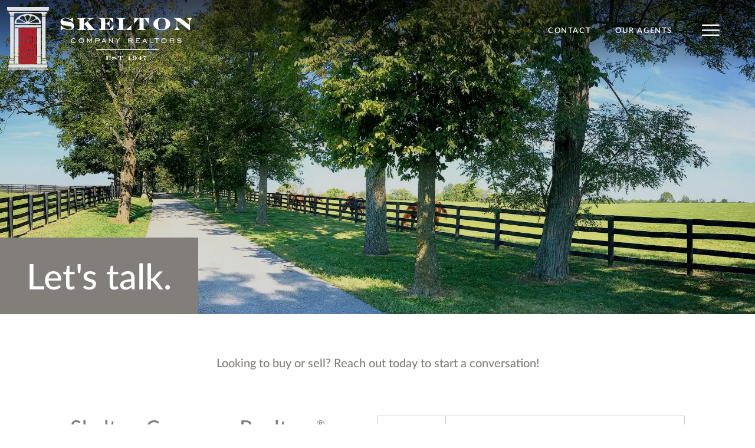

--- FILE ---
content_type: text/html; charset=utf-8
request_url: https://www.google.com/recaptcha/api2/anchor?ar=1&k=6LeLxfEaAAAAAHl9WzkPsTfzonc5Tf0tIBRGEGuA&co=aHR0cHM6Ly9za2VsdG9uY29tcGFueS5jb206NDQz&hl=en&v=PoyoqOPhxBO7pBk68S4YbpHZ&size=invisible&anchor-ms=20000&execute-ms=30000&cb=yqvizd834k0o
body_size: 49432
content:
<!DOCTYPE HTML><html dir="ltr" lang="en"><head><meta http-equiv="Content-Type" content="text/html; charset=UTF-8">
<meta http-equiv="X-UA-Compatible" content="IE=edge">
<title>reCAPTCHA</title>
<style type="text/css">
/* cyrillic-ext */
@font-face {
  font-family: 'Roboto';
  font-style: normal;
  font-weight: 400;
  font-stretch: 100%;
  src: url(//fonts.gstatic.com/s/roboto/v48/KFO7CnqEu92Fr1ME7kSn66aGLdTylUAMa3GUBHMdazTgWw.woff2) format('woff2');
  unicode-range: U+0460-052F, U+1C80-1C8A, U+20B4, U+2DE0-2DFF, U+A640-A69F, U+FE2E-FE2F;
}
/* cyrillic */
@font-face {
  font-family: 'Roboto';
  font-style: normal;
  font-weight: 400;
  font-stretch: 100%;
  src: url(//fonts.gstatic.com/s/roboto/v48/KFO7CnqEu92Fr1ME7kSn66aGLdTylUAMa3iUBHMdazTgWw.woff2) format('woff2');
  unicode-range: U+0301, U+0400-045F, U+0490-0491, U+04B0-04B1, U+2116;
}
/* greek-ext */
@font-face {
  font-family: 'Roboto';
  font-style: normal;
  font-weight: 400;
  font-stretch: 100%;
  src: url(//fonts.gstatic.com/s/roboto/v48/KFO7CnqEu92Fr1ME7kSn66aGLdTylUAMa3CUBHMdazTgWw.woff2) format('woff2');
  unicode-range: U+1F00-1FFF;
}
/* greek */
@font-face {
  font-family: 'Roboto';
  font-style: normal;
  font-weight: 400;
  font-stretch: 100%;
  src: url(//fonts.gstatic.com/s/roboto/v48/KFO7CnqEu92Fr1ME7kSn66aGLdTylUAMa3-UBHMdazTgWw.woff2) format('woff2');
  unicode-range: U+0370-0377, U+037A-037F, U+0384-038A, U+038C, U+038E-03A1, U+03A3-03FF;
}
/* math */
@font-face {
  font-family: 'Roboto';
  font-style: normal;
  font-weight: 400;
  font-stretch: 100%;
  src: url(//fonts.gstatic.com/s/roboto/v48/KFO7CnqEu92Fr1ME7kSn66aGLdTylUAMawCUBHMdazTgWw.woff2) format('woff2');
  unicode-range: U+0302-0303, U+0305, U+0307-0308, U+0310, U+0312, U+0315, U+031A, U+0326-0327, U+032C, U+032F-0330, U+0332-0333, U+0338, U+033A, U+0346, U+034D, U+0391-03A1, U+03A3-03A9, U+03B1-03C9, U+03D1, U+03D5-03D6, U+03F0-03F1, U+03F4-03F5, U+2016-2017, U+2034-2038, U+203C, U+2040, U+2043, U+2047, U+2050, U+2057, U+205F, U+2070-2071, U+2074-208E, U+2090-209C, U+20D0-20DC, U+20E1, U+20E5-20EF, U+2100-2112, U+2114-2115, U+2117-2121, U+2123-214F, U+2190, U+2192, U+2194-21AE, U+21B0-21E5, U+21F1-21F2, U+21F4-2211, U+2213-2214, U+2216-22FF, U+2308-230B, U+2310, U+2319, U+231C-2321, U+2336-237A, U+237C, U+2395, U+239B-23B7, U+23D0, U+23DC-23E1, U+2474-2475, U+25AF, U+25B3, U+25B7, U+25BD, U+25C1, U+25CA, U+25CC, U+25FB, U+266D-266F, U+27C0-27FF, U+2900-2AFF, U+2B0E-2B11, U+2B30-2B4C, U+2BFE, U+3030, U+FF5B, U+FF5D, U+1D400-1D7FF, U+1EE00-1EEFF;
}
/* symbols */
@font-face {
  font-family: 'Roboto';
  font-style: normal;
  font-weight: 400;
  font-stretch: 100%;
  src: url(//fonts.gstatic.com/s/roboto/v48/KFO7CnqEu92Fr1ME7kSn66aGLdTylUAMaxKUBHMdazTgWw.woff2) format('woff2');
  unicode-range: U+0001-000C, U+000E-001F, U+007F-009F, U+20DD-20E0, U+20E2-20E4, U+2150-218F, U+2190, U+2192, U+2194-2199, U+21AF, U+21E6-21F0, U+21F3, U+2218-2219, U+2299, U+22C4-22C6, U+2300-243F, U+2440-244A, U+2460-24FF, U+25A0-27BF, U+2800-28FF, U+2921-2922, U+2981, U+29BF, U+29EB, U+2B00-2BFF, U+4DC0-4DFF, U+FFF9-FFFB, U+10140-1018E, U+10190-1019C, U+101A0, U+101D0-101FD, U+102E0-102FB, U+10E60-10E7E, U+1D2C0-1D2D3, U+1D2E0-1D37F, U+1F000-1F0FF, U+1F100-1F1AD, U+1F1E6-1F1FF, U+1F30D-1F30F, U+1F315, U+1F31C, U+1F31E, U+1F320-1F32C, U+1F336, U+1F378, U+1F37D, U+1F382, U+1F393-1F39F, U+1F3A7-1F3A8, U+1F3AC-1F3AF, U+1F3C2, U+1F3C4-1F3C6, U+1F3CA-1F3CE, U+1F3D4-1F3E0, U+1F3ED, U+1F3F1-1F3F3, U+1F3F5-1F3F7, U+1F408, U+1F415, U+1F41F, U+1F426, U+1F43F, U+1F441-1F442, U+1F444, U+1F446-1F449, U+1F44C-1F44E, U+1F453, U+1F46A, U+1F47D, U+1F4A3, U+1F4B0, U+1F4B3, U+1F4B9, U+1F4BB, U+1F4BF, U+1F4C8-1F4CB, U+1F4D6, U+1F4DA, U+1F4DF, U+1F4E3-1F4E6, U+1F4EA-1F4ED, U+1F4F7, U+1F4F9-1F4FB, U+1F4FD-1F4FE, U+1F503, U+1F507-1F50B, U+1F50D, U+1F512-1F513, U+1F53E-1F54A, U+1F54F-1F5FA, U+1F610, U+1F650-1F67F, U+1F687, U+1F68D, U+1F691, U+1F694, U+1F698, U+1F6AD, U+1F6B2, U+1F6B9-1F6BA, U+1F6BC, U+1F6C6-1F6CF, U+1F6D3-1F6D7, U+1F6E0-1F6EA, U+1F6F0-1F6F3, U+1F6F7-1F6FC, U+1F700-1F7FF, U+1F800-1F80B, U+1F810-1F847, U+1F850-1F859, U+1F860-1F887, U+1F890-1F8AD, U+1F8B0-1F8BB, U+1F8C0-1F8C1, U+1F900-1F90B, U+1F93B, U+1F946, U+1F984, U+1F996, U+1F9E9, U+1FA00-1FA6F, U+1FA70-1FA7C, U+1FA80-1FA89, U+1FA8F-1FAC6, U+1FACE-1FADC, U+1FADF-1FAE9, U+1FAF0-1FAF8, U+1FB00-1FBFF;
}
/* vietnamese */
@font-face {
  font-family: 'Roboto';
  font-style: normal;
  font-weight: 400;
  font-stretch: 100%;
  src: url(//fonts.gstatic.com/s/roboto/v48/KFO7CnqEu92Fr1ME7kSn66aGLdTylUAMa3OUBHMdazTgWw.woff2) format('woff2');
  unicode-range: U+0102-0103, U+0110-0111, U+0128-0129, U+0168-0169, U+01A0-01A1, U+01AF-01B0, U+0300-0301, U+0303-0304, U+0308-0309, U+0323, U+0329, U+1EA0-1EF9, U+20AB;
}
/* latin-ext */
@font-face {
  font-family: 'Roboto';
  font-style: normal;
  font-weight: 400;
  font-stretch: 100%;
  src: url(//fonts.gstatic.com/s/roboto/v48/KFO7CnqEu92Fr1ME7kSn66aGLdTylUAMa3KUBHMdazTgWw.woff2) format('woff2');
  unicode-range: U+0100-02BA, U+02BD-02C5, U+02C7-02CC, U+02CE-02D7, U+02DD-02FF, U+0304, U+0308, U+0329, U+1D00-1DBF, U+1E00-1E9F, U+1EF2-1EFF, U+2020, U+20A0-20AB, U+20AD-20C0, U+2113, U+2C60-2C7F, U+A720-A7FF;
}
/* latin */
@font-face {
  font-family: 'Roboto';
  font-style: normal;
  font-weight: 400;
  font-stretch: 100%;
  src: url(//fonts.gstatic.com/s/roboto/v48/KFO7CnqEu92Fr1ME7kSn66aGLdTylUAMa3yUBHMdazQ.woff2) format('woff2');
  unicode-range: U+0000-00FF, U+0131, U+0152-0153, U+02BB-02BC, U+02C6, U+02DA, U+02DC, U+0304, U+0308, U+0329, U+2000-206F, U+20AC, U+2122, U+2191, U+2193, U+2212, U+2215, U+FEFF, U+FFFD;
}
/* cyrillic-ext */
@font-face {
  font-family: 'Roboto';
  font-style: normal;
  font-weight: 500;
  font-stretch: 100%;
  src: url(//fonts.gstatic.com/s/roboto/v48/KFO7CnqEu92Fr1ME7kSn66aGLdTylUAMa3GUBHMdazTgWw.woff2) format('woff2');
  unicode-range: U+0460-052F, U+1C80-1C8A, U+20B4, U+2DE0-2DFF, U+A640-A69F, U+FE2E-FE2F;
}
/* cyrillic */
@font-face {
  font-family: 'Roboto';
  font-style: normal;
  font-weight: 500;
  font-stretch: 100%;
  src: url(//fonts.gstatic.com/s/roboto/v48/KFO7CnqEu92Fr1ME7kSn66aGLdTylUAMa3iUBHMdazTgWw.woff2) format('woff2');
  unicode-range: U+0301, U+0400-045F, U+0490-0491, U+04B0-04B1, U+2116;
}
/* greek-ext */
@font-face {
  font-family: 'Roboto';
  font-style: normal;
  font-weight: 500;
  font-stretch: 100%;
  src: url(//fonts.gstatic.com/s/roboto/v48/KFO7CnqEu92Fr1ME7kSn66aGLdTylUAMa3CUBHMdazTgWw.woff2) format('woff2');
  unicode-range: U+1F00-1FFF;
}
/* greek */
@font-face {
  font-family: 'Roboto';
  font-style: normal;
  font-weight: 500;
  font-stretch: 100%;
  src: url(//fonts.gstatic.com/s/roboto/v48/KFO7CnqEu92Fr1ME7kSn66aGLdTylUAMa3-UBHMdazTgWw.woff2) format('woff2');
  unicode-range: U+0370-0377, U+037A-037F, U+0384-038A, U+038C, U+038E-03A1, U+03A3-03FF;
}
/* math */
@font-face {
  font-family: 'Roboto';
  font-style: normal;
  font-weight: 500;
  font-stretch: 100%;
  src: url(//fonts.gstatic.com/s/roboto/v48/KFO7CnqEu92Fr1ME7kSn66aGLdTylUAMawCUBHMdazTgWw.woff2) format('woff2');
  unicode-range: U+0302-0303, U+0305, U+0307-0308, U+0310, U+0312, U+0315, U+031A, U+0326-0327, U+032C, U+032F-0330, U+0332-0333, U+0338, U+033A, U+0346, U+034D, U+0391-03A1, U+03A3-03A9, U+03B1-03C9, U+03D1, U+03D5-03D6, U+03F0-03F1, U+03F4-03F5, U+2016-2017, U+2034-2038, U+203C, U+2040, U+2043, U+2047, U+2050, U+2057, U+205F, U+2070-2071, U+2074-208E, U+2090-209C, U+20D0-20DC, U+20E1, U+20E5-20EF, U+2100-2112, U+2114-2115, U+2117-2121, U+2123-214F, U+2190, U+2192, U+2194-21AE, U+21B0-21E5, U+21F1-21F2, U+21F4-2211, U+2213-2214, U+2216-22FF, U+2308-230B, U+2310, U+2319, U+231C-2321, U+2336-237A, U+237C, U+2395, U+239B-23B7, U+23D0, U+23DC-23E1, U+2474-2475, U+25AF, U+25B3, U+25B7, U+25BD, U+25C1, U+25CA, U+25CC, U+25FB, U+266D-266F, U+27C0-27FF, U+2900-2AFF, U+2B0E-2B11, U+2B30-2B4C, U+2BFE, U+3030, U+FF5B, U+FF5D, U+1D400-1D7FF, U+1EE00-1EEFF;
}
/* symbols */
@font-face {
  font-family: 'Roboto';
  font-style: normal;
  font-weight: 500;
  font-stretch: 100%;
  src: url(//fonts.gstatic.com/s/roboto/v48/KFO7CnqEu92Fr1ME7kSn66aGLdTylUAMaxKUBHMdazTgWw.woff2) format('woff2');
  unicode-range: U+0001-000C, U+000E-001F, U+007F-009F, U+20DD-20E0, U+20E2-20E4, U+2150-218F, U+2190, U+2192, U+2194-2199, U+21AF, U+21E6-21F0, U+21F3, U+2218-2219, U+2299, U+22C4-22C6, U+2300-243F, U+2440-244A, U+2460-24FF, U+25A0-27BF, U+2800-28FF, U+2921-2922, U+2981, U+29BF, U+29EB, U+2B00-2BFF, U+4DC0-4DFF, U+FFF9-FFFB, U+10140-1018E, U+10190-1019C, U+101A0, U+101D0-101FD, U+102E0-102FB, U+10E60-10E7E, U+1D2C0-1D2D3, U+1D2E0-1D37F, U+1F000-1F0FF, U+1F100-1F1AD, U+1F1E6-1F1FF, U+1F30D-1F30F, U+1F315, U+1F31C, U+1F31E, U+1F320-1F32C, U+1F336, U+1F378, U+1F37D, U+1F382, U+1F393-1F39F, U+1F3A7-1F3A8, U+1F3AC-1F3AF, U+1F3C2, U+1F3C4-1F3C6, U+1F3CA-1F3CE, U+1F3D4-1F3E0, U+1F3ED, U+1F3F1-1F3F3, U+1F3F5-1F3F7, U+1F408, U+1F415, U+1F41F, U+1F426, U+1F43F, U+1F441-1F442, U+1F444, U+1F446-1F449, U+1F44C-1F44E, U+1F453, U+1F46A, U+1F47D, U+1F4A3, U+1F4B0, U+1F4B3, U+1F4B9, U+1F4BB, U+1F4BF, U+1F4C8-1F4CB, U+1F4D6, U+1F4DA, U+1F4DF, U+1F4E3-1F4E6, U+1F4EA-1F4ED, U+1F4F7, U+1F4F9-1F4FB, U+1F4FD-1F4FE, U+1F503, U+1F507-1F50B, U+1F50D, U+1F512-1F513, U+1F53E-1F54A, U+1F54F-1F5FA, U+1F610, U+1F650-1F67F, U+1F687, U+1F68D, U+1F691, U+1F694, U+1F698, U+1F6AD, U+1F6B2, U+1F6B9-1F6BA, U+1F6BC, U+1F6C6-1F6CF, U+1F6D3-1F6D7, U+1F6E0-1F6EA, U+1F6F0-1F6F3, U+1F6F7-1F6FC, U+1F700-1F7FF, U+1F800-1F80B, U+1F810-1F847, U+1F850-1F859, U+1F860-1F887, U+1F890-1F8AD, U+1F8B0-1F8BB, U+1F8C0-1F8C1, U+1F900-1F90B, U+1F93B, U+1F946, U+1F984, U+1F996, U+1F9E9, U+1FA00-1FA6F, U+1FA70-1FA7C, U+1FA80-1FA89, U+1FA8F-1FAC6, U+1FACE-1FADC, U+1FADF-1FAE9, U+1FAF0-1FAF8, U+1FB00-1FBFF;
}
/* vietnamese */
@font-face {
  font-family: 'Roboto';
  font-style: normal;
  font-weight: 500;
  font-stretch: 100%;
  src: url(//fonts.gstatic.com/s/roboto/v48/KFO7CnqEu92Fr1ME7kSn66aGLdTylUAMa3OUBHMdazTgWw.woff2) format('woff2');
  unicode-range: U+0102-0103, U+0110-0111, U+0128-0129, U+0168-0169, U+01A0-01A1, U+01AF-01B0, U+0300-0301, U+0303-0304, U+0308-0309, U+0323, U+0329, U+1EA0-1EF9, U+20AB;
}
/* latin-ext */
@font-face {
  font-family: 'Roboto';
  font-style: normal;
  font-weight: 500;
  font-stretch: 100%;
  src: url(//fonts.gstatic.com/s/roboto/v48/KFO7CnqEu92Fr1ME7kSn66aGLdTylUAMa3KUBHMdazTgWw.woff2) format('woff2');
  unicode-range: U+0100-02BA, U+02BD-02C5, U+02C7-02CC, U+02CE-02D7, U+02DD-02FF, U+0304, U+0308, U+0329, U+1D00-1DBF, U+1E00-1E9F, U+1EF2-1EFF, U+2020, U+20A0-20AB, U+20AD-20C0, U+2113, U+2C60-2C7F, U+A720-A7FF;
}
/* latin */
@font-face {
  font-family: 'Roboto';
  font-style: normal;
  font-weight: 500;
  font-stretch: 100%;
  src: url(//fonts.gstatic.com/s/roboto/v48/KFO7CnqEu92Fr1ME7kSn66aGLdTylUAMa3yUBHMdazQ.woff2) format('woff2');
  unicode-range: U+0000-00FF, U+0131, U+0152-0153, U+02BB-02BC, U+02C6, U+02DA, U+02DC, U+0304, U+0308, U+0329, U+2000-206F, U+20AC, U+2122, U+2191, U+2193, U+2212, U+2215, U+FEFF, U+FFFD;
}
/* cyrillic-ext */
@font-face {
  font-family: 'Roboto';
  font-style: normal;
  font-weight: 900;
  font-stretch: 100%;
  src: url(//fonts.gstatic.com/s/roboto/v48/KFO7CnqEu92Fr1ME7kSn66aGLdTylUAMa3GUBHMdazTgWw.woff2) format('woff2');
  unicode-range: U+0460-052F, U+1C80-1C8A, U+20B4, U+2DE0-2DFF, U+A640-A69F, U+FE2E-FE2F;
}
/* cyrillic */
@font-face {
  font-family: 'Roboto';
  font-style: normal;
  font-weight: 900;
  font-stretch: 100%;
  src: url(//fonts.gstatic.com/s/roboto/v48/KFO7CnqEu92Fr1ME7kSn66aGLdTylUAMa3iUBHMdazTgWw.woff2) format('woff2');
  unicode-range: U+0301, U+0400-045F, U+0490-0491, U+04B0-04B1, U+2116;
}
/* greek-ext */
@font-face {
  font-family: 'Roboto';
  font-style: normal;
  font-weight: 900;
  font-stretch: 100%;
  src: url(//fonts.gstatic.com/s/roboto/v48/KFO7CnqEu92Fr1ME7kSn66aGLdTylUAMa3CUBHMdazTgWw.woff2) format('woff2');
  unicode-range: U+1F00-1FFF;
}
/* greek */
@font-face {
  font-family: 'Roboto';
  font-style: normal;
  font-weight: 900;
  font-stretch: 100%;
  src: url(//fonts.gstatic.com/s/roboto/v48/KFO7CnqEu92Fr1ME7kSn66aGLdTylUAMa3-UBHMdazTgWw.woff2) format('woff2');
  unicode-range: U+0370-0377, U+037A-037F, U+0384-038A, U+038C, U+038E-03A1, U+03A3-03FF;
}
/* math */
@font-face {
  font-family: 'Roboto';
  font-style: normal;
  font-weight: 900;
  font-stretch: 100%;
  src: url(//fonts.gstatic.com/s/roboto/v48/KFO7CnqEu92Fr1ME7kSn66aGLdTylUAMawCUBHMdazTgWw.woff2) format('woff2');
  unicode-range: U+0302-0303, U+0305, U+0307-0308, U+0310, U+0312, U+0315, U+031A, U+0326-0327, U+032C, U+032F-0330, U+0332-0333, U+0338, U+033A, U+0346, U+034D, U+0391-03A1, U+03A3-03A9, U+03B1-03C9, U+03D1, U+03D5-03D6, U+03F0-03F1, U+03F4-03F5, U+2016-2017, U+2034-2038, U+203C, U+2040, U+2043, U+2047, U+2050, U+2057, U+205F, U+2070-2071, U+2074-208E, U+2090-209C, U+20D0-20DC, U+20E1, U+20E5-20EF, U+2100-2112, U+2114-2115, U+2117-2121, U+2123-214F, U+2190, U+2192, U+2194-21AE, U+21B0-21E5, U+21F1-21F2, U+21F4-2211, U+2213-2214, U+2216-22FF, U+2308-230B, U+2310, U+2319, U+231C-2321, U+2336-237A, U+237C, U+2395, U+239B-23B7, U+23D0, U+23DC-23E1, U+2474-2475, U+25AF, U+25B3, U+25B7, U+25BD, U+25C1, U+25CA, U+25CC, U+25FB, U+266D-266F, U+27C0-27FF, U+2900-2AFF, U+2B0E-2B11, U+2B30-2B4C, U+2BFE, U+3030, U+FF5B, U+FF5D, U+1D400-1D7FF, U+1EE00-1EEFF;
}
/* symbols */
@font-face {
  font-family: 'Roboto';
  font-style: normal;
  font-weight: 900;
  font-stretch: 100%;
  src: url(//fonts.gstatic.com/s/roboto/v48/KFO7CnqEu92Fr1ME7kSn66aGLdTylUAMaxKUBHMdazTgWw.woff2) format('woff2');
  unicode-range: U+0001-000C, U+000E-001F, U+007F-009F, U+20DD-20E0, U+20E2-20E4, U+2150-218F, U+2190, U+2192, U+2194-2199, U+21AF, U+21E6-21F0, U+21F3, U+2218-2219, U+2299, U+22C4-22C6, U+2300-243F, U+2440-244A, U+2460-24FF, U+25A0-27BF, U+2800-28FF, U+2921-2922, U+2981, U+29BF, U+29EB, U+2B00-2BFF, U+4DC0-4DFF, U+FFF9-FFFB, U+10140-1018E, U+10190-1019C, U+101A0, U+101D0-101FD, U+102E0-102FB, U+10E60-10E7E, U+1D2C0-1D2D3, U+1D2E0-1D37F, U+1F000-1F0FF, U+1F100-1F1AD, U+1F1E6-1F1FF, U+1F30D-1F30F, U+1F315, U+1F31C, U+1F31E, U+1F320-1F32C, U+1F336, U+1F378, U+1F37D, U+1F382, U+1F393-1F39F, U+1F3A7-1F3A8, U+1F3AC-1F3AF, U+1F3C2, U+1F3C4-1F3C6, U+1F3CA-1F3CE, U+1F3D4-1F3E0, U+1F3ED, U+1F3F1-1F3F3, U+1F3F5-1F3F7, U+1F408, U+1F415, U+1F41F, U+1F426, U+1F43F, U+1F441-1F442, U+1F444, U+1F446-1F449, U+1F44C-1F44E, U+1F453, U+1F46A, U+1F47D, U+1F4A3, U+1F4B0, U+1F4B3, U+1F4B9, U+1F4BB, U+1F4BF, U+1F4C8-1F4CB, U+1F4D6, U+1F4DA, U+1F4DF, U+1F4E3-1F4E6, U+1F4EA-1F4ED, U+1F4F7, U+1F4F9-1F4FB, U+1F4FD-1F4FE, U+1F503, U+1F507-1F50B, U+1F50D, U+1F512-1F513, U+1F53E-1F54A, U+1F54F-1F5FA, U+1F610, U+1F650-1F67F, U+1F687, U+1F68D, U+1F691, U+1F694, U+1F698, U+1F6AD, U+1F6B2, U+1F6B9-1F6BA, U+1F6BC, U+1F6C6-1F6CF, U+1F6D3-1F6D7, U+1F6E0-1F6EA, U+1F6F0-1F6F3, U+1F6F7-1F6FC, U+1F700-1F7FF, U+1F800-1F80B, U+1F810-1F847, U+1F850-1F859, U+1F860-1F887, U+1F890-1F8AD, U+1F8B0-1F8BB, U+1F8C0-1F8C1, U+1F900-1F90B, U+1F93B, U+1F946, U+1F984, U+1F996, U+1F9E9, U+1FA00-1FA6F, U+1FA70-1FA7C, U+1FA80-1FA89, U+1FA8F-1FAC6, U+1FACE-1FADC, U+1FADF-1FAE9, U+1FAF0-1FAF8, U+1FB00-1FBFF;
}
/* vietnamese */
@font-face {
  font-family: 'Roboto';
  font-style: normal;
  font-weight: 900;
  font-stretch: 100%;
  src: url(//fonts.gstatic.com/s/roboto/v48/KFO7CnqEu92Fr1ME7kSn66aGLdTylUAMa3OUBHMdazTgWw.woff2) format('woff2');
  unicode-range: U+0102-0103, U+0110-0111, U+0128-0129, U+0168-0169, U+01A0-01A1, U+01AF-01B0, U+0300-0301, U+0303-0304, U+0308-0309, U+0323, U+0329, U+1EA0-1EF9, U+20AB;
}
/* latin-ext */
@font-face {
  font-family: 'Roboto';
  font-style: normal;
  font-weight: 900;
  font-stretch: 100%;
  src: url(//fonts.gstatic.com/s/roboto/v48/KFO7CnqEu92Fr1ME7kSn66aGLdTylUAMa3KUBHMdazTgWw.woff2) format('woff2');
  unicode-range: U+0100-02BA, U+02BD-02C5, U+02C7-02CC, U+02CE-02D7, U+02DD-02FF, U+0304, U+0308, U+0329, U+1D00-1DBF, U+1E00-1E9F, U+1EF2-1EFF, U+2020, U+20A0-20AB, U+20AD-20C0, U+2113, U+2C60-2C7F, U+A720-A7FF;
}
/* latin */
@font-face {
  font-family: 'Roboto';
  font-style: normal;
  font-weight: 900;
  font-stretch: 100%;
  src: url(//fonts.gstatic.com/s/roboto/v48/KFO7CnqEu92Fr1ME7kSn66aGLdTylUAMa3yUBHMdazQ.woff2) format('woff2');
  unicode-range: U+0000-00FF, U+0131, U+0152-0153, U+02BB-02BC, U+02C6, U+02DA, U+02DC, U+0304, U+0308, U+0329, U+2000-206F, U+20AC, U+2122, U+2191, U+2193, U+2212, U+2215, U+FEFF, U+FFFD;
}

</style>
<link rel="stylesheet" type="text/css" href="https://www.gstatic.com/recaptcha/releases/PoyoqOPhxBO7pBk68S4YbpHZ/styles__ltr.css">
<script nonce="AfkS5hE-n0YbKwjfGKa7gg" type="text/javascript">window['__recaptcha_api'] = 'https://www.google.com/recaptcha/api2/';</script>
<script type="text/javascript" src="https://www.gstatic.com/recaptcha/releases/PoyoqOPhxBO7pBk68S4YbpHZ/recaptcha__en.js" nonce="AfkS5hE-n0YbKwjfGKa7gg">
      
    </script></head>
<body><div id="rc-anchor-alert" class="rc-anchor-alert"></div>
<input type="hidden" id="recaptcha-token" value="[base64]">
<script type="text/javascript" nonce="AfkS5hE-n0YbKwjfGKa7gg">
      recaptcha.anchor.Main.init("[\x22ainput\x22,[\x22bgdata\x22,\x22\x22,\[base64]/[base64]/bmV3IFpbdF0obVswXSk6Sz09Mj9uZXcgWlt0XShtWzBdLG1bMV0pOks9PTM/bmV3IFpbdF0obVswXSxtWzFdLG1bMl0pOks9PTQ/[base64]/[base64]/[base64]/[base64]/[base64]/[base64]/[base64]/[base64]/[base64]/[base64]/[base64]/[base64]/[base64]/[base64]\\u003d\\u003d\x22,\[base64]\\u003d\\u003d\x22,\[base64]/DhR3DvsOowpXDj1Z+acOswpEzNsKmwpDCvlhnCF/[base64]/[base64]/ClsKkAsKqw5XDqhTCkD7DscOOHTAiwrvDuMOuTD0bw41RwrEpGMOuwrJGCMKlwoPDoz/ChxAzIMK+w7/CoyxZw7/[base64]/Dj8OLcWtsw4Yvwo1uw40pw4MIBcK6wrbCmSRAFsKwMMOLw4HDs8K/JwPChWvCmcOKP8KRZlbCtsOhwo7DusO6Q2bDu3kuwqQ/[base64]/DvH9jAsKaaxTCisKAw5HDtsOJVgFkTcKWWVXCnzUZw6nCs8K0D8Oxw7zDoTXCihHDmGbDvx3Cq8OYw5bDk8Kbw6hywo3DiEnDp8KWA0QrwrkLwq/DkMOCwpvCq8OkwoBdwp/DnsKPCWLCoXHCrHdSOcOLcMOiBXx6OyPDrl8HwqUXwpfDkWA0wqMJw41qKBvDmsK+wobDpcKKEcODL8OiRmnDmGbCrhjCi8KnElbCpcODKT8PwrDCvGnCqcO1wq7CmSPCpCwPwodyc8OsQHkkwooHHT/CvsKKwrxlw45vIQrCqF47wqIiw4bCt3LDnMKowoUOAR/[base64]/CiMKXwoXDqsK0cz/DiRo8w4d0asKmIcOvSxzCoCUnZEMnwrHClRYHVQU8W8KuBsOfwoM3woNqe8KCPz/Dv1fDr8KBbW3DmzZJJcKawoLCrXTCosKDw5VjVEDCk8OtwpvDgwApw7zDrE3DnsOnw4rDrCbDgU3Dk8Khw5V/L8OyHsKrw4JnRlzCvVgmTMOUwpcvwrvDo3nDjF/Dj8OTwpvDi2bCgsKJw6TDgcKlY3ZpC8KrwqnCmcOBYlvDsnbCkcKGX1fClcKxeMO1wpHDllHDq8Oyw5bChQRWw5Qhw5DCqsOewp/CgEd3UhbDuFbDgcKoDMK3EiBrAScYWMKZwo94wpvCqVMew6FtwrZ1K3JDw7IGCyXCt0bDozJIwptzw47CisKLdcKZDSwnwpTCmMOiJipjwogCw5J0UQfDncOww7MvbMObwqrDnzxzF8OLwp7DqmNrwo5UC8Ofbn3CpGLCvcOnw7xlw53Ch8KIwo/[base64]/[base64]/Cs3Ybe8KQwqvDlSo8LyjCi8KswqclWEpvwoLDryPCkWd1VAZuw63CiVo7G0YeFBrCpwNuw47DigrCvQ/[base64]/Cl8KfbsOUZB0dLsOAw5hRVsKvd8OGwrVUNcKvwobDt8KJwog9F1p/[base64]/[base64]/[base64]/WBVjwpNfwqbDpB3ClFAADnjCljnCrwlKw6Q3wpbCjHQ6w77DhcKrwqc6VEfDjlDCsMOePVjCicOqwrYZbMOzwrrDrBYFw58qwprCtsONw4wgw4hYIVXDiD0jw45bw6rDvsOEQEHDnWMXGmXCucOhwr8Sw7vCkCTDo8OrwqLCncK6ekUfwokfw5p/IsK6aMKdw4DCusO7wobCvsOKw4UBcEDCr09KN2Z1w5tgHsK3w5B5woRCwo3DksKQTMO+WwHCviXCmXLDucKmOloQw5HDt8ODCm3CowQgwoLCnsKcw5LDkE8ewqYyLFTChcOew4RVw6Vaw5kewqDDk2jDpsOJcHvDhW4QRyvDt8Kow5/CvsK0UE1hw6LDpMO4wodDw5RAw5dFa2TDjRDDqcOTwojDmMOEwqslw4zCth/[base64]/Dl8OQw7BQwoXCsMOZwpzDi8OzURzDlwXDnjAzYzdyIXrCu8OJIMKzfMKKCsO9MMO0RMOoAMObw6vDthACY8KZS0MIw6fCmALDk8OWwrHCuSfDvhU/w6Akwr/Cp28owrXClsKUwpPDpULDpVTDtGHCqxQywqzChUZIJsOySjPDl8OxEcKFw63DlBUWW8O/N0PCpWLDpxAkw68ww6PCqAfDh1DDq0zCuU1gRMKwK8KAKcKzcFTDtMOfw61tw5nDjcOdwr/[base64]/DpsK/ACvCsMKVw4/[base64]/ChcOTwpnCtcK0JmzChsKcwqEIwo/Cj8Kvwp9bdcKJfMOtwrvDu8Oew5Biw58Dd8KdwpvCrMOkOMKaw7cJMMK/wrhyQhvDjjLDr8ORZcO5ccKMwpfDqhsbcsOCVMOpwrN6w7Ztw4d3w45aMMOPVlbCvH48w5sKRCBlVE/CksK0wrQ7R8Otwr3DrcO+w7B7YGZQcMOZwrFOw7lffDccGR3Cu8KGEinCt8Kgw7ctMBrDtsKmwqPCmmXCjAnDpcKGHnfDjQ0JP23DrcO/[base64]/[base64]/ClgPDk8OewqlRScO5DsKafcKJw5B8wrxawosOw65Rw7Q4w5wqCHVtD8K6wp9Mw4bCpVJtLCZdwrLCoGgewrZnw4IXw6bCnsKOwq7Di3J2w4oTBsKrF8OQdMKHaMKMVknCpCxYTisPwr3Dv8K3JMODAjPClMKPacOwwrFXwpHCkCrCmcKjwo/CpDPCksKUwqPCj0XDmHXDlsKMw5/DgMK9CsOXDMObw7tzIcONw50Lw6zDs8KRVsOXwqTDrVJ3w73DtBkQwplqwqvClB0cwoDDscO3w79bN8KWR8O/[base64]/DvsOIWcOSI1fDncKQw5LCh1M/wowpKH0gwrnDgxTCscKGwooUwo1OSX3CscO1PsOSWD13CcOSw6DDjWnCmkrDrMKJKMKow7Z5w7rCqD8Qw5szwqvCusOZSzsmw7NwQMKCIcOaLDhsw43DqcOuTwxtwrjCh30mw4BgJ8KiwqYawoZLw6g3N8Kiw6U/[base64]/woXDpcOcw4jCvzDCn086SwElw5bDr8OiGMKzVkkZC8Obw69gw7DCm8O9wojDksKGwqnDicOGDnjCjXY+wq5Gw7TDh8KaR0DCrX5Vw7UQwpnDicOCw4TDnm49wonDkkgdwpYtEQXDlsOww5DDi8OYUwpRVEJ1woTCusK6EELDtThpw4jCrjNgwqPDqMKibljCtkDCt1/[base64]/[base64]/Cqx00JMKKw7LDoGbDo8K7w7x4w6BQBlbCgsO/w7DDn2LChMK1VcOfCBVzw7XCsWQXPxQCwq4Hw6DDlsKEw5rDusK/[base64]/wosdOMKRworDvREub8Ovw7EfwobDnzzCl8OQN8K6BsOVA3LDkhPCpMOSw73CkxAlbMOWw5rDlsOjE2/Dv8Ocwr4EwprDvsOFCsOAw4jCt8K1wp3CgMO0w5zCq8OlfMO+w4jCsEJIOVXCuMKHw4bDgsOLDCQdCsKmZGxLwrwzw6TDqsKLwqbCh3TDvlRXw5l2K8KPJcOyAcKWwo0/wrbDvGE+wrljw67CpcKTw5kZw4lcwq/Dt8KkXWgOwrR0F8K3RMKvS8OaQSLDkA8FT8OGworClcOvwpk5woIawpRjwokkwpkrY3/[base64]/[base64]/CgcOaMkdAeMKdwqbDvnBLw5lhFsKvOsOlIhDCmysRKHPCsSVqw74+dcKXScKHw7XDvHDCmjbDo8K6dMO2wrbChmLCpgzCqUPCvxZpJcKfwoTCgSsAw6JLw4nCr2J0MF4PHCMhwozDtjvDi8KFcRDCvcObSDJUwocJwqVbwrp4wq/DjFIEw7zDgz/Dn8OhJGfDsCMdwobClTc5ZlnCoTsmdcOlaxzCvF8tw7LDmsK2wppZRXzCjRk7AcKnGcOXwqzDggbCjFnDlMOqeMOIw4DCvcOHwqB8XyPCqMKjbMKTw4FzCcOFw74SwrrDnMKAEMOBw59TwqwiJcOCKVfCg8O/w5J9wo3ClMKcw4/DtcONFxXDrMKBERXCm2DDtFHCjsOnwqg0SsONC24aDFR+JVduw5vChQBbw5zDljzCtMO0w5o7wonCrmBODz/[base64]/w5nDhsOBO8KRKcOVWsK8w50IEyd2w5AWOknCtAnCpsKww64gw4EVwqUmAVfCqcKnbyk+wpDDkcKfwoYpwp/DpsOJw44YQgAlw7pGw53CqcKYTcOBwrZBSsKyw6duLMOIw5gXFTPCh0PCkyHCnsKJcMO3w6fCjWx4w5Yfw4A/wpFkw51aw5siwpUtwrPCjTDClzjChjTCgkVEwrNYXMKswr5PLzRlLisOw69cwrFbwo3CmU0ETsKycsKSf8KJw6HDh1AcEMOUwovDpcK/w5bCt8Kvw5bCvV1Swp57PinClMKxwrd5VsKSBHR4wrF5a8O4wqLDlmoRwqnCiX3DhMOWw5VOFj/DqMOlwqYmai3DkMKOIsOoSsOzw7MQw6d5Cw7Dm8OpCsK/JcOkFFPDt08cw5zCt8KeN33CqmjCrhZCw6/DgTNCAcOKe8KIwqDCjGh3w47Cl0PDtEbCrGDDtXbCjjbDgsKxwpQKQcOLSnjDtmvCuMOgQMObCFvDoWLCgiPDqCLCrsOEJylRw6YGw5PDgcKmwrDDmD3CqcOhw5vCksO/egnCtCzDucOdL8K6dsOuecKmZMORwrLDucOEw4h4c0fClnrCm8KeVMKiwr3Do8KPE2Z+bMOuwrobLw87w584BBDDm8O9J8OMw5oNacK6wr8zw5PDs8OJw5HDlcOww6PChcKORR/ClSEXw7XDlCHCqibCoMK0OsKTw61Wf8O1w79xU8Kcw4FZYCMrw5pyw7DCicKyw63CqMODBB1yY8O/wqXDoG/Cq8OwGcKcwrjDnsKkw7jDtjDDqcK+wqlHPMOMBV8KHcOrCUbDsn0oVMK5F8O6wrBoBcKlw5rDlhUQfVIvw7d2wqfDm8ONw4zCj8K4Ul5TQMKmwqMtwoHCkwRtZMKpw4fCvsK5HBliOsOaw5xWwr/CmMKwL2DCtx/CiMKmw4Upwq7Dv8KYA8KyPwbCrcOASV7DisOrwpPDo8OQwrxuw4PDgcKCVsKIF8Kab3nCnsKMSsKsw4kFdF8dw47DgsO3f2s/[base64]/CMOOJkwhZ3g9I8OHw4s5CzTCisKxRcK8TMKvwp7CqsOuwq9vE8KZEMKWEzVNacKJWcKAEsKuwrY/KcOXwpLDuMOTQn3DqGXDjMKPScKTwpQ9wrXCi8OCw5LDvsKRIXnCucK6DyvCgMO2w53Ci8KDSH/CvcKpd8KgwrU0wr/CgMKwVkXCoXt/[base64]/DgDFUO8OxwpnDgiHDsyNPNlfCi8O7HMOuw7/Do0fDs3Fiw7hOwrnCvmfCq1/Co8OHDsKiwpczOl/CrsOsDcKBY8KJX8OsTcO1DMKmw4PCgHFNw6B+VnAjwrNxwp09N1siOcKNNMOLwozDmsKtHArCsjMWTx3DkzDCmkvCo8KsTsK8e2PDnyttYcOGwpfDqsK5w5INTn1JwqMBdQbCnGxPwr91w6xWworCmVfDosOLwqjDu1/[base64]/CTJJXh4edsKbw614w6QjKSXDhEVWw6HCsyJIwo7CuDzDr8OVfw1BwpskLHgkw7Fxa8KRVcKaw6FmUsOBGzjCqU9eKgfDqMOKDsOuUVcSa1jDscONFlXCvWDCh2DDtmgDwqvDhMO1dMOew7vDs8OIw5nDtWQhw7nCtwTDmAzCsB8tw6Aywq/DgMORwpzCqMONPcKgwqfDm8OnwqDDsGxUQz/CjsKse8Ojwrp6dFhmwq1DFWrDq8OGw7bDu8OBN0LChgXDnGDDh8ObwqEBEDTDucOTw5ZJw7XCkFsccsO+w6Q+FEXDt39BwqrCpMO5EMKkcMK2w443dsOow5nDicO0w69obsOPw7/[base64]/CkWkdAsOHDcK0w6HCicKXWy3DjsKMb17Dg8OOP8OSDzsRAMOTwo/DtMKSwrvCuFzDlMOXF8KRwrrDsMK5Q8KnFcK0w6AOE3JHw6vCml3CvsOeQ1PDlW3CtGcAw4vDpC5/K8Kkwo/Ci0XDvRFBwppMw7DCq2XCqkHDkkjDp8K4MMOfw7cRbsOSMXvDqsO8w6LCqW0pPcOXwo/DhFfCiFVqYcKdYFbDiMKRWizChh7Dv8KWOsOKwqtxHwzCqRDDvDVfwpXDqwbDpcOew7VXCGpyRyJ3KB8tE8Oqw48CIWnDkMODw63Do8Olw5fDuz7DisK6w6nDtcO+w7MDbm7DoVQGw4/DmsKID8OiwqfDqz3Cg28tw50KwpN5bMO6w5XClsO+US1WJTjDmyVSwrnDnMKtw7lmcEjDi0sRw7lzQ8O5wqzCm2Etwrhbc8O3wr9fwrIRURxvwokqIwYKAh/ClcOnw7Apw5TDlHhEGcKpI8K/[base64]/Do8KbLsKkwq7DtE47a2/[base64]/CmMKqw4fCmCvDu8KGw4TCvBRCw6hce8OXVjdQasONUcO9w6/[base64]/wp7Cu8OvwpFBw4hxRjEvw5nCusOUEcOqwp9Zw4jDuUXCkjLCqMOYwrLCvsO4QcOBwrQawo3Cq8Onw5BuwofDlS7DiT7Dl0Y2woLCgWzCuBhtTcKuQsOgw6dTw53DgcO1TsK9K3p9csOBw5LDisO9w4zDncKRw4/DgcOCHMKZbR3CiUnDl8ORw6zCvsOTw7jCocKlLcO8w6kHUW1vBFLDhsOBLcOCwpBUw6RUw4/[base64]/w4bCrCwMW0/DsMORwp9kwpI4IsKcLg7CmsKnwrPDsj9XAlHDucOuw7c3PFTCqMOpw7x/wqvDl8OcVydzVcOhwolUwr3DjMOhP8K7w4XCusOTw6BbWWNKwqfClmzCrsKYwqrDpcKPL8OVwqfCkh90w4LCj1kawr/CvW0vwokhwrrDmGMUwrskw4/CrMOzZyPDi0PCgwnChg8Bw6DDtnbDvzzDhRvCoMK/w63CgVlRX8OCwpbCgCcZwq7DoDXCujvDucKUV8KafVPCjsOKw7fDhHPDsxcLwq4awrDDvcKvVcKZTMOpKMOjwowawqxjw5wowrk7w7TDvUrDi8KNwq7DssKvw7zDrsOpwpdmeDDColN3w7MMFcKGwrVFdcO1fxt4wpIQwqZvwqnDn3DDswXDnEbDm2UCVQN9LMK/ch7ChsK7wq99MsONGcOCw4HCiWvCmsOWTMOAw50dwpAdPBQmw6F0wrZjZMOIOcOxRhJEwozDksKGwo3CssOnMsOqw6fDssOMRcKRLBHDuW3DnkbCv3bDnsOPwqTCjMO7w6PCji5iDDMMJcKewrHCslR5w5ZsSybDqmfDiMOywrfCq0LDml3CkMOTw7/CgcKjw5HClXgBVcO8FcKuI3LCix7CvT/[base64]/[base64]/DmX4lwqg8UMKqOhfDmsO5w7wlw5LCtsKbTsO1w4w8LMK5AcOAw7wcw4xlwr/CtsOXwqcvw4nCkMKHwrLDiMOaGsOtw5lXTFVUS8KnV2LCrXLCkQrDpcKGfWhywq1Xw6Utw5DDliJFw7HDp8K/woc/RcK/wrXDhjATwrZATl3Cvm4rw4xoNUBcQQvCvBJjYhlpw6dvw4Nxw5PCtcOkw5/Dvm7DoDdVw6HDsG8TR0HCvMOSfEU+wqwgHy7CnsOxw5XDqlvDkcOdwqp0wqHCt8O9EsOQwrozw6vDhsKQZ8K6D8KZwprCoBzCjMOBWcKCw7prw4QZTsOLw5sawpopw6/DnxLDl3fDswJDScKgU8OaJ8K5w7cceGsNecK1Ti/[base64]/[base64]/woYDwqE3AMKQw73DtlRfZBrDo8OWwoscwolzdMKIw6kwZVLCgl5Mwq0mw43CvgHDgg0Pw6/DmWvCpR/Cr8Oyw7oADFoaw5FwasK5f8K/wrDCkh/CkkrCsRfCj8Kow47DosKVfMOrI8Oaw4xVwrlEPHlPXcOkH8KHwpQUcmltKFoLNMK2E1VnVBDDt8OVwoYIwrwvJzLCu8OuVMOaKsKnw4DDjcK/DC90w4TCtgpKwr0FDMKKcsK0woHCgF/CusOwUcKKwqVbay/Dl8ODw4BPw4UCwqTCvsO1SsKRQCpUXsKBw7nCusK5wooNd8OLw4fCrMKrAHRHd8O0w49Bwr8/S8K8w5M6w6Mfc8Ouw6stwqNgNcOFwo0tw7/DtSnDr3rCjsKqw4o7wqXDl2LDvmJwQ8Kew6tsw4fCgMOsw53Cq0/DpsKjw4VbbjnCk8OBw7rCq3XDtcOxwrfDiTnCscKqcMO4JUQONWXDjwbCgcKTVsKRGsKbO0dGQT0/w5cfw6TCrcKzMcO0LsKfw6ZifTl0wpFsNBPDlxt3SVvDrBnCgMK6wpfDgcKkw4JfDEDDkMKow4XDtHhNwoEWCcKow5XDvTXCrBlgF8Odw6IhElYIXMO1a8KxETHDvi/CuwF+w7zDmWRkw5PDn1hDw4TDigsXShguUV3CgsKcKUBcWMKxUyUtwopQEgwmZ1N6T3g4w7LDgcKowofDq3nCoQdjwrMGw5jCvEbChsOJw6EYLgU+A8O/w6vDrFdDw53CkMKabmrDgMO1OcKmwqxMwqHDuWocYzcwKWHCklhdSMOzw5A/w6xzw581wqLCncKYw452bw4xNcKkwpFJccKKIsOKUTfCpXYGw7PCinzCnsK2Vl/[base64]/[base64]/ZBlLHMOcLcOdGnTDgAhJw65uw5EBQ8K/w6zDgMKiw5rCv8O2w64dwrlGw4bCmmzCvcO9wp/CjyTCvsO1wpwPesKtMjbCrMOfX8KXQMOXw7bCsQ/Dt8KeesKSWHURw5/[base64]/w6zCmsKNcFBaQXRBFiVAw5/DiMOswpsbwoHDsXDCnMO+HMOJdXbClcKeJ8KbwqbCizXCl8O4dcOvQkHCrxPDqsOSDnDCvynDuMOKXsK7OQgcYEQUPnPChsKlw60CwpMlIAltw5nCgcK0w4bCsMK2w7PCtnJ/P8OIYhzDpAMaw4fCg8OtEcOFwrHDqx/DqsOVwqt9PcKwwqfDt8OFVicSNMKZw6DCpycrY19Kw5DDp8K4w7Y7Qx7CsMK3w5zDhsK4wp3ChT9Yw6pmw6vDhB3DvMOgPGpKJDIqw6REZ8KRw75cRV/[base64]/w4/CgHtBw5XDhRpnw7nDn27CiFc5wpAtacO/WsKwwr4cLRfDsB5EKMKjL0HCrsK0w5Zpwr5Aw7wgwr/DkMK5w6zChVfDtVVDDsO8HWRQS2TDpnxzwovCnQTCj8KXBV0Jw5M8A2N2w5/CkMOKHVLCj2UkUcKrCMOGCMOqSsOFwogywpHDqiVXHDnDm1zDmEnCgXlmDMK6w5NuIcOWb3gXw4zDhcKBfQZSccO9N8KYwr3CmDrDmzh/aVhtwrDChVDCqkfDq0taDzFPw63CnW/DocOJw540w7Z+X38pw7M8F2VXPsOVw7Zkw6A3w5Z2wojDisKUw5DDlTjDvxrDnsKOLm9cRlrCssOLwr7DsGzDhioCag/CjMOsV8O2wrFqasKew53DlsKWFsOvYMOpwrgJw6hiw7EZwrbCnkvCkAoTTsKOwoJzw7MXMwpEwpkBwrTDosKuw6vDgkFhacK0w4bCsmRwwprDosKpacO6ZEDCiiDDuiTCrsKPcEHDh8OzbMOUw4VEUC85aw/CvsOORSnCiHM2P2oAJEvCn2TDvcKwQcOcKMKRdWrDvDXDkmfDrVJZwosuScOqZ8OUwrHCi1c/YU3CjMKhGypdw45Qwqo1w7smYisvwq0FHFTCpzDCnE1Iw4bDoMKkwrR8w5LDrsOSZXIFccKeR8O/wrt3YsOjw4d9GHEnwrPCgi04GMODWMK5HcOCwoAKIsK1w5HCoi0kMDU1dcO8KcKWw7k/E0jDh1w6dsOCwr3DhlvDijl7wqbDmgfCksKpw7fDhREWaHhVNsKGwqEdMcOTwofDncKfwrTDljYjw5BCUl1BGsOIw7fCpnAoe8KfwrDCkVVfHHrCshEUQsOiCMKqUUPDh8OgcMKOwpgzwrLDqB7DkidZJ19jLEXCr8KtTl/CocOlCcKvbzgYasKlwrFfWMKtwrRNw73Cn0DCjMKXeT7ClkPDoALDmsKnw5doUcKawqDDs8KEPsOew5fDjsOJwqpcwoTDlMOpOWoFw6XDmHEyZg3CiMOnK8O/eQs5HcK5B8KtFXsew6BQBgLCvUjDrhfCgMOcAcOMDsOIw6BuSxNiw5NKTMOdKDx7YzDCm8O7wrM6FGUIwpZAwrzDhwDDpsOhwoXDvU0jdTYgVCwkw4Rzwqt6w4YJBsOWWcOKasKHXFMOMCDCs04decOvHB0IwpPCjk9Iwr/DkxXCnkLDosK/wqHClMOKPMOybcK/AnTDrVDChsOtw7bDjsKRNx3ChsKsTsK4wp3DsT7DqsOlfMKeOHFedC86D8KGwovCtGrCp8OFKcO5w4zCmQPDtMOUwp0ewoIpw781C8KOKH/DmMKtw6HCrMOew7cew7wLIhjCr2IbWMOCw5vCnn3DpMOoX8OndcKpw6x7w4vDsyrDvnBCYMKGQsOPCW59MsKiZcOewrI8NMOfekHDlsK7w6/Do8KVd0XDmU8UV8KLdnvDmMO0wpQgw4wnfhYXVMOnPsKPw4TDuMOqw5fCoMKnw4jCkSvCtsKZwqVZQzTCjnnDosKbYsO1wr/DqidVwrbDtjYzw6nCuHDCsiMYc8Obw5Iow4pfw7DCucOVw7DDpi1kU33DpMKkVBp/dsOZwrQICW7CvMO5wpLClEVjw5s6Q209wpBdwqHCgcKmw6wlwobDmMOVwr5Nwr4nw5NgLVvDiDFjI0Fuw48lQWJQG8KSwqHDlFN8YnZkwp/DnsK7ATkAJgkJw6nDl8Knw5LCicOFw7MDw7DDucKawqZsQsObw6zDrMKtw7XCl3p5wpvCqsKYY8K5JsKZw5vDuMKCSMOnaBAcRRfDtxkvw6w9wrvDglTDhCrCtMORw5LDlCzDrsOKHAvDrjdZwq4vM8OTKkbCul7CgV1yNMK/IjnCtwxOw4rClAkMw5fCog7DpQtjwoNFaT8DwocGwoxiXArCtW86XsOnwoxWwoHDtcO3X8Oee8KVwp/[base64]/CgsO+Y8OHJsOyWg/[base64]/UcOXw67DgMKnw7EYWcORcFTCjHXCsMOUwp7DuQzCrlXDlMOQw7HCr3TCuTrDiljCscOZwqzCncOrNMKhw4EvBcKxaMKRCsOEGsONwpwww4FCw4rDjsKaw4N6CcKkwrvDpTszPMKSw6E0w5R0w40hwq9MTsOTIMONK8OLIQwAYDZ8WATCrQ/Dv8KZVcObwpMOMBgrGsKEw6jDpgnDsWBjPMKnw63CucOVw7fDs8KlFsK/w7bDoSLDp8ODwrjDhjUtGsOowplnwpszwroSwoITwqwpwoByAAF5McKmfMK2w4lkdcKhwp7DlsKUwrHDgMK3O8KSKwHDgcK+AjN5dMOjITHCssKISsOtMjx9FsOsD18hwprDuWQ9VMO9wqNxwqPCnsOXwpXCrsKww4bChQzCiUTCssKGJTFEZC87wonChE/DlWTCkCzCqsOuw6EUwp08w7dRQTJDcxvCrUErwrIXw4VTw57ChHHDnDXDqsKDP1BOw5LDkcOqw4TCqCjCm8K4dMOIw71gwpdZXDpYe8KrwqjDucO/wofDgcKGYsOYSDHCmhkdwpDCscO+OMKCw4hrwo1mMMKQw7lCRyXCjcOiwqgcfcOdMRbClcO9bycFJHA+QEbDoz50ElXCqsKVNHIoPsONTcOxwqPCvEnCqcOXwrI5woXCqBrCvsOyDXLCl8KddsKPUybDt27DnBZ4w7xow4l7wpTClGjCjsKtW3vCvMOMNE/Dhw/DvFtgw7LDpwAYwq8Nw6HCk2kywoIZRsKAKMKvwrzDsxUMw7vCgsOvWMOawp1ow7IWwpDCpnRSYnvCgUDCiMKpw47Cq1TDhWQWVl8uHsKIw7Jqwp/DicOqwobCpFbDuBAOw5FEYsKawobCnMKvwp/CoUYvwrpyH8KowoXCocOhXlo3wrIGCsOKZsOnw7EnZhvDpUATw5fCusKGZUUAcHLCscOJIMO5wrLDv8K5FMKOw4EoFcOqXzXDu0PDtcKUTcOgw57CgsKew41zTD1Rw4NRdjvDscO7w79WPCrDpyTCrcKPwplpfhoZw5XCsw55wpo2fHLCn8Oxwp/CtlVjw5tlwoHCqD/DmDlAw5HCmG3Dg8K5w5QiZMKIwrrDvG7ChkHDo8KAwrJzWR8uw4sJw7YfKMOtQ8O6w6fCsT7CrDjDgcOFdnkzW8Knw7fCl8K8wpzCuMK0fxRHQBzDqnTCsMKfXFk1UcKXYMOzw7jDjMOPGMKyw6gVWMKzwq1aDsOCw4jDkgtSwo/[base64]/[base64]/CuW5lUX/CkW/CmMKIAcOdD8OBwpnCq8Oawqd1CsOuwrd+Q0TDn8KKOD3CohxnaVnClcKCw6/Dj8KLwpp7wp7CqMK3w7Zjw79Pw4g7w47CqAxBw6d2wrMPw6pZR8KMbcOLSsKTw4l5N8K8wrs/e8Omw75QwqNOwp8Uw5bCt8OuF8Oow4HCpxQqwqBUw4M3Ghdew4zDgcKuwqLDkBvChMORH8Kpw4kyB8Kbwqd1d3LCkMOhwqjChx3DnsKyHMKYw6vCu0jCg8KTwr0xwpfDiDR7QgBaWMOowpAxwpXCmsKvcMOFwqrCocK2wrrCtsOSMCU5OMK/[base64]/Cg8O3Ol3CnBrCiQjCjcK+wqRvwrU/IMOHw57DmcKMw6h6wqQ0MMOtGxtuwq01KRrDj8KND8K4woLCnj04FFjCly7DsMKJwoPCm8Ozw7LCqwsGw63CkhnCicOqwq1Pwr7CiFwXbsKmT8KCwqPCvsK8HAnCizQLw5LCkMKXwqEEw4LDn2/DjMKuXjIIIhJfdB4UYsKSw4zCmk5STcOfw4U3AcKeTHnCrsObwqLCg8OIwrNjFlcMNF4rewdsZcOAw50vCQfCksOEC8Ouw6wMf1bDpDDCqUbCl8KJwqzDgFVDS0ohw7dgNDrDvR1zwokMMsKaw4vCgnPClsO9w59rwpnCkcKHZsKoR2XCisO8w4/Dp8OrS8OMw5PClMKiwpknw6EjwqlFwoDCk8Oww7UCwo3DkcKrw5bCjGBuHcO2PMOYcGzDuEsJw47ChlRyw7fDtwVFwrU6wrvCkCjDv2BxKcKPwr5vacOuCMOmQ8KDwqoOwofCgxjDucKaGmwaTCPDg2/DthNUwrMjFcOPET9zR8Kqw6rCnUpBw71xwofCulxsw77DjDVIIxvDgcOPwp5mAMOQw67Cu8Kdwq5zNAjCtGUzQHoHNsKhCjZBAAfCoMOdFR9ISg9Cw5vCosKswo/CusOTJ1gscMOTwrA0wp4IwpnDuMKjITbDjR5ybsO1XyPClsKjIAPCv8OiAsKuwqdwwpDDmzXDtkvCmADCol/[base64]/[base64]/w4HDnRDDssOYbWDDm8K6w44uw7zChgvDhsKdNcOvw6JlPmMTw5DCuExJaS/DrwE7RCcTw6Eiw6TDnsOYw6MnETkfFjc5wrDDhEPCr28nFsKKKADDm8O3KiTDjhzDicKEZEdhXcKawoPDp34owqvCqMOtcsKXw5zCtcO/[base64]/CpE9tSxZqwrwzT0duRGxgY0RqJDYxw58dCEfCg8OuS8O2wpPCoAzDoMOQGMO6OFtowojDucKzRhlLwpAKaMK9w43CpAnDmMKmXibCrMKJw5PDgsO9wo4+wr/CisOsCG4dw6DCm3PClyvClDpVSjoeRwQIwqHCk8OFw7cNw4zCi8Kbax3DjcKoWzPCl1PDgXTDlxZIwqcaw5PCvAhDw6jCrQJiD07DpgYRWQ/[base64]/DtVTDtMOJMWh9wqdYw4lxw4VSwo7DggIpw50YAcO6w7UowpfDhgY0ZcO+wr3DqMOqAsK1VCd1aVAScTXCmsOXTsOrJcO7w74vYcOfBMOwRcOcEsKWwqnDp1PCnEdYZlvCi8K6SG3Dj8Kvw5bDn8OoXA3CncKqNmoBaEnDrEJ/woTCi8K9Q8OQUsO3w7PDiS/Ck2htw6nDuMOoEh/DimIJYDLCgkI3Lj1kQGnCvE1TwoNPwroNdgYawqI1bcKMYsOTNcOywr7Cg8KXwo3CnDjCsmFnw5pRw5IhOz/[base64]/wrlResO6worDvsOpbG4vw5jCjhnCrDLDqsO2bRk/wqjDqUACw6rCpyN+QWrDkcO0wplFw5HCrcKOwpxjwrNHJcO5w7TDiUTCoMOcw7nCu8OZwqUYw5YMWGTDrxxqwo56wowwWiTCtz1sC8O5FwQFbCbDm8OVwo3Cu2LCr8Oww71FEsKxIsKkwqscw7LDhsKcMsKIw6AxwpQzw758X3HDizBCwpguw5Aywr/Dr8ODDsOswoDClgUjw68wXcO/QHbCuh1Sw70wKF9Pw6TCq1lJWcKkacKKQcKCJ8KwR03CghvDhMOxPcKLGyfCvy3DmMK3DcO3wqdeQsOGfcK/w4bCncOiwrNMfsOWwqbCvhPCjMO1w7zDn8OUEWIMHg/Dvl3DuCAtCMKJGQ3DssKww7EXFjYDwp/[base64]/[base64]/woo4wqzDjMKUwobCtcO8wr5cwoXDoMKlw7HDtMKGwrTDgh/CpXJgNSwbwo3DpMOEw78+UlQ0ckTDjD84EcK1w4Qew57DtMK+w4XDn8Kgw74Xw4EdJsOXwo8Fw7FkIsOvwprCvXrCksOsw67Dk8OPHMKlasOQw5FlHcOHGMOjVH3CqcKew67DoCrCnsKBwpQxwpHCmsKbwpvCiyspwo/[base64]/[base64]/DhcKqw7pNF8KQdMOnwqRmw5xHYcO7w6kfDgB+Ky1qchvCo8KACcKeE3fDqcKKCsK7Qy1Yw4LDu8O/Q8OYJz7Di8OfwoNgB8K6wqVmw5hnDDJxDMK9BU7Cv1/[base64]/DmMKmQ8O3MhhKZFUyVU9STsOmbMOOwofCpMKkwo0kw7LDq8OCw7V7Q8OQTMOvWsOKw44Cw6/CosO/[base64]/[base64]/U0bCkcOAA8OVQ1hFCcKCw7cgw6Yxw5/Dix3Cjw9fwocvcnrDncOSw5LDosOxwp4LVHkLw5kqw4/Cu8Odw554wrYDwovDn0A4wr4xw4tawoljw75qwrjDm8K4R17DoiJZwowsfwoVw5jChMOHVcOrNXPCssOSJMKYwq3Ch8OUM8KGw6LCpMOMwr15wpk7K8KhwowPwrYYAGl9aFR0XcOOQGXDnsOibMOqOMOGwrI/[base64]/Dizwtwo3DgMOoOsKNXl0Ud195wpt+CcKhw7rDlX8ZcsKSw4ULwq0pV3jDln9nZThkGTbCrlhGZz3DuQ/Dnl5iw7DDkGwjw6fCscKOcFZFwqTCgsKbw5xOwrdGw7RqWMOPwqHCqwzCnlnCulp6w6TDjD7Ck8KiwoFJwqwxQcKZw6rCnMOZwr43w4cEw6jCgBvChwJtRzXCocOMw57CmsKAMMOHw7vDnn/DhsOpMsK0GXApw73Cq8OJDE4uY8KvVzcawoV6wqcEwpIcVMOgTnHCr8K8w48LScKnTw5/w7YswrzCoAZWTMO/Dm/CoMK6Lx7CtcOdF119woNPwqY8ccK1w5DCjMOtIMKdWSgGwrbDv8O3w7ArFMOOwpEHw73DgD9fcsKHdgrDrMOua07DokzCrhzCg8OswqbCgcKRMyPCgsObfwtfwrMNEn5bwqIdD0/[base64]/CiMO4ZiXCnC/[base64]/KsOqw4FaV0DCpcONw7fDoQrCtMKWYSJUBRHDjMKMwpYyw4MzwpbDgnRSC8KGNMKWLVXCrHd0wq7DqMOpwpURw6lVWsOGw5FJwpU7wp4abMKAw7DDvMKXMMO2D3zCjzdqwq7CsR/[base64]\x22],null,[\x22conf\x22,null,\x226LeLxfEaAAAAAHl9WzkPsTfzonc5Tf0tIBRGEGuA\x22,0,null,null,null,1,[21,125,63,73,95,87,41,43,42,83,102,105,109,121],[1017145,681],0,null,null,null,null,0,null,0,null,700,1,null,0,\[base64]/76lBhnEnQkZnOKMAhk\\u003d\x22,0,0,null,null,1,null,0,0,null,null,null,0],\x22https://skeltoncompany.com:443\x22,null,[3,1,1],null,null,null,0,3600,[\x22https://www.google.com/intl/en/policies/privacy/\x22,\x22https://www.google.com/intl/en/policies/terms/\x22],\x22mxEd+XqPaGXuh8Cgk4MU5hddL8/uY9/KEfb1YAdnQuU\\u003d\x22,0,0,null,1,1768795829643,0,0,[203,123,105,136],null,[138,155,235,41],\x22RC-4aviHYEmhU3S_A\x22,null,null,null,null,null,\x220dAFcWeA6OquaTl6ujsJJF5f7rfeCFqcyxaUJTN8_r6vA5obMMLUXwh-N_Q6o3ngi23KfLlqW_qv3jclV-eDTFqGMJezIOvqkMDA\x22,1768878629470]");
    </script></body></html>

--- FILE ---
content_type: text/css;charset=UTF-8
request_url: https://skeltoncompany.com/wp-json/api/v2/fonts.css?ver=1750972239
body_size: 696
content:
/* agentaFonts */ 
@font-face { font-family: 'Lato'; src: url('https://extassets.agentaprd.com/agenta/font-library/Lato_Black.woff2') format('woff2'), url('https://extassets.agentaprd.com/agenta/font-library/Lato_Black.woff2') format('woff'); text-rendering: optimizeLegibility; font-style: normal; font-weight: 900; } 
@font-face { font-family: 'Lato'; src: url('https://extassets.agentaprd.com/agenta/font-library/Lato_BlackItalic.woff2') format('woff2'), url('https://extassets.agentaprd.com/agenta/font-library/Lato_BlackItalic.woff2') format('woff'); text-rendering: optimizeLegibility; font-style: italic; font-weight: 900; } 
@font-face { font-family: 'Lato'; src: url('https://extassets.agentaprd.com/agenta/font-library/Lato_Bold.woff2') format('woff2'), url('https://extassets.agentaprd.com/agenta/font-library/Lato_Bold.woff2') format('woff'); text-rendering: optimizeLegibility; font-style: normal; font-weight: 700; } 
@font-face { font-family: 'Lato'; src: url('https://extassets.agentaprd.com/agenta/font-library/Lato_BoldItalic.woff2') format('woff2'), url('https://extassets.agentaprd.com/agenta/font-library/Lato_BoldItalic.woff2') format('woff'); text-rendering: optimizeLegibility; font-style: italic; font-weight: 700; } 
@font-face { font-family: 'Lato'; src: url('https://extassets.agentaprd.com/agenta/font-library/Lato_ExtraBold.woff2') format('woff2'), url('https://extassets.agentaprd.com/agenta/font-library/Lato_ExtraBold.woff2') format('woff'); text-rendering: optimizeLegibility; font-style: normal; font-weight: 700; font-weight: 800; } 
@font-face { font-family: 'Lato'; src: url('https://extassets.agentaprd.com/agenta/font-library/Lato_ExtraBoldItalic.woff2') format('woff2'), url('https://extassets.agentaprd.com/agenta/font-library/Lato_ExtraBoldItalic.woff2') format('woff'); text-rendering: optimizeLegibility; font-style: italic; font-weight: 700; font-weight: 800; } 
@font-face { font-family: 'Lato'; src: url('https://extassets.agentaprd.com/agenta/font-library/Lato_ExtraLight.ttf') format('truetype'); text-rendering: optimizeLegibility; font-style: normal; font-weight: 200; font-weight: 300; } 
@font-face { font-family: 'Lato'; src: url('https://extassets.agentaprd.com/agenta/font-library/Lato_ExtraLightItalic.ttf') format('truetype'); text-rendering: optimizeLegibility; font-style: italic; font-weight: 200; font-weight: 300; } 
@font-face { font-family: 'Lato'; src: url('https://extassets.agentaprd.com/agenta/font-library/Lato_Italic.woff2') format('woff2'), url('https://extassets.agentaprd.com/agenta/font-library/Lato_Italic.woff2') format('woff'); text-rendering: optimizeLegibility; font-style: italic; } 
@font-face { font-family: 'Lato'; src: url('https://extassets.agentaprd.com/agenta/font-library/Lato_Light.woff2') format('woff2'), url('https://extassets.agentaprd.com/agenta/font-library/Lato_Light.woff2') format('woff'); text-rendering: optimizeLegibility; font-style: normal; font-weight: 300; } 
@font-face { font-family: 'Lato'; src: url('https://extassets.agentaprd.com/agenta/font-library/Lato_LightItalic.woff2') format('woff2'), url('https://extassets.agentaprd.com/agenta/font-library/Lato_LightItalic.woff2') format('woff'); text-rendering: optimizeLegibility; font-style: italic; font-weight: 300; } 
@font-face { font-family: 'Lato'; src: url('https://extassets.agentaprd.com/agenta/font-library/Lato_Medium.woff2') format('woff2'), url('https://extassets.agentaprd.com/agenta/font-library/Lato_Medium.woff2') format('woff'); text-rendering: optimizeLegibility; font-style: normal; font-weight: 500; } 
@font-face { font-family: 'Lato'; src: url('https://extassets.agentaprd.com/agenta/font-library/Lato_MediumItalic.woff2') format('woff2'), url('https://extassets.agentaprd.com/agenta/font-library/Lato_MediumItalic.woff2') format('woff'); text-rendering: optimizeLegibility; font-style: italic; font-weight: 500; } 
@font-face { font-family: 'Lato'; src: url('https://extassets.agentaprd.com/agenta/font-library/Lato_Regular.woff2') format('woff2'), url('https://extassets.agentaprd.com/agenta/font-library/Lato_Regular.woff2') format('woff'); text-rendering: optimizeLegibility; font-style: normal; font-weight: 400; } 
@font-face { font-family: 'Lato'; src: url('https://extassets.agentaprd.com/agenta/font-library/Lato_SemiBold.woff2') format('woff2'), url('https://extassets.agentaprd.com/agenta/font-library/Lato_SemiBold.woff2') format('woff'); text-rendering: optimizeLegibility; font-style: normal; font-weight: 600; font-weight: 700; } 
@font-face { font-family: 'Lato'; src: url('https://extassets.agentaprd.com/agenta/font-library/Lato_SemiBoldItalic.woff2') format('woff2'), url('https://extassets.agentaprd.com/agenta/font-library/Lato_SemiBoldItalic.woff2') format('woff'); text-rendering: optimizeLegibility; font-style: italic; font-weight: 600; font-weight: 700; } 
@font-face { font-family: 'Lato'; src: url('https://extassets.agentaprd.com/agenta/font-library/Lato_Thin.ttf') format('truetype'); text-rendering: optimizeLegibility; font-style: normal; font-weight: 100; } 
@font-face { font-family: 'Lato'; src: url('https://extassets.agentaprd.com/agenta/font-library/Lato_ThinItalic.ttf') format('truetype'); text-rendering: optimizeLegibility; font-style: italic; font-weight: 100; } 

--- FILE ---
content_type: text/javascript;charset=UTF-8
request_url: https://skeltoncompany.com/wp-json/api/v2/custom.js?ver=1750972239
body_size: 520
content:
// Add Body Classes
//List of classes (disable-wow, border-20, border-10, border-5)

document.body.className += ' disable-wow';



// Contact Nav Link
$( '<div class="header-login"><a class="contact-link" href="/contact/">CONTACT</a><a class="contact-link"  href="/meet-the-team/">OUR AGENTS</a></div>' ).insertBefore( '#mobile-menu-button' );

--- FILE ---
content_type: image/svg+xml
request_url: https://media.agentaprd.com/sites/171/preloader.svg
body_size: 771
content:
<?xml version="1.0" encoding="UTF-8"?> <svg xmlns="http://www.w3.org/2000/svg" viewBox="0 0 136.37 203.86"><g fill="#b7b3ae"><path d="m10.14 31.61v136.26h11.94v-136.26z"></path><path d="m24.61 66.27v-7.69h85.8v7.69z"></path><path d="m125.53 31.61v136.26h-11.93v-136.26z"></path><path d="m22.11 169.91-.03 3.67h-15.21l2.77-3.67z"></path><path d="m113.57 169.91.03 3.67h15.21l-2.78-3.67z"></path><path d="m6.71 174.61v10.26h15.37v-10.26z"></path><path d="m128.97 174.61v10.26h-15.37v-10.26z"></path><path d="m24.61 69.17v92.16h12.53v-92.16zm0 115.47h12.53v-21h-12.53z"></path><path d="m97.89 184.64h12.52v-21h-12.52zm0-115.47v92.16h12.52v-92.16z"></path><path d="m0 7.97 2.65 4.43h131.07l2.65-4.43-.01-7.97h-136.35z"></path><path d="m6.4 186.98h122.31l2.34 2.34v8.25h-126.71v-8.3z"></path></g><path d="m83.4 120.06h-33v12.71h33zm0 21h-33v12.71h33zm0 21h-33v12.72h33zm-44.47-92.84v115.42h56.26v-115.42zm45.79 106.86h-35.65v-15.36h35.65zm0-21h-35.65v-15.35h35.65zm0-21h-35.65v-15.35h35.65zm0-21h-35.65v-15.34h35.65zm0-21h-35.65v-15.33h35.65zm4.8 37.55c-1 0-1.87-1.46-1.87-3.25s.84-3.25 1.87-3.25 1.88 1.45 1.88 3.25-.84 3.29-1.88 3.29zm-6.12-51.55h-33v12.71h33zm0 21h-33v12.72h33z" fill="#b21f2c"></path><path d="m2.17 200.55v3.31h131.05v-3.31z" fill="#b7b3ae"></path><path d="m110.36 47.69a29.49 29.49 0 0 0 -7.57-12.49c-6-6.2-16.67-12.34-34.42-12.67h-1.68c-17.78.33-28.42 6.47-34.45 12.67a29.59 29.59 0 0 0 -7.58 12.49l-.05.23v7.53h85.8v-7.53zm-23-17.41a10.43 10.43 0 0 1 5.96 7.72l-20 10.48a10.15 10.15 0 0 0 -1.74-.89l6.5-17.15a12.17 12.17 0 0 1 9.33-.16zm-40.36 0a12.17 12.17 0 0 1 9.33.13l6.5 17.15a10.15 10.15 0 0 0 -1.74.89l-19.96-10.45a10.46 10.46 0 0 1 5.87-7.72zm-16.1 21.2c-.41-1.07-1.6-4.77.21-8.13 1.51-2.78 4.88-3.53 7.33-3.79l20.56 10.78a4.74 4.74 0 0 0 -.66 1.14zm34.51-4.6-6.3-16.72a10.77 10.77 0 0 1 7.89-3.66h.54a10.76 10.76 0 0 1 7.84 3.66l-6.38 16.72a11.39 11.39 0 0 0 -3.56 0zm38.06 4.6h-27.39a5.51 5.51 0 0 0 -.66-1.14l20.58-10.78c2.45.26 5.81 1 7.32 3.79 1.8 3.36.6 7.06.19 8.13z" fill="#b7b3ae"></path><path d="m9.7 27.04v2.85h13.04v-2.85z" fill="#b7b3ae"></path><path d="m112.83 27.04v2.85h13.04v-2.85z" fill="#b7b3ae"></path><path d="m4.66 15.21h126.23s1.32 2.26-1.88 3.95-3.76 6.21-3.76 6.21h-11.76a9.78 9.78 0 0 0 -2.77-5.52h-85.91a9.76 9.76 0 0 0 -2.74 5.5h-11.76s-.57-4.51-3.77-6.21-1.88-3.95-1.88-3.95z" fill="#b7b3ae"></path></svg> 

--- FILE ---
content_type: image/svg+xml
request_url: https://media.agentaprd.com/sites/171/skelton-logo-color.svg
body_size: 3995
content:
<?xml version="1.0" encoding="UTF-8"?> <svg xmlns="http://www.w3.org/2000/svg" viewBox="0 0 296.52 100.09"><path d="m110.33 55.57-.9-.62a3.38 3.38 0 0 1 -3 1.55 2.78 2.78 0 1 1 0-5.51 3.31 3.31 0 0 1 2.78 1.27l.9-.62a4.41 4.41 0 0 0 -3.65-1.64c-2.55 0-4.34 1.63-4.34 3.8s1.79 3.78 4.34 3.78a4.38 4.38 0 0 0 3.87-2zm8.59 2c2.65 0 4.4-1.66 4.4-3.8s-1.75-3.77-4.4-3.77-4.39 1.65-4.39 3.78 1.75 3.8 4.39 3.8zm0-1c-2 0-3.24-1.21-3.24-2.76s1.32-2.81 3.24-2.81 3.25 1.22 3.25 2.75-1.26 2.76-3.25 2.76zm9.15.82h1.12v-5.22l2.75 4 2.76-4v5.15h1.11v-7.16h-.92l-2.95 4.19-2.94-4.19h-.93v7.16zm14.27-3.13h4.21a2 2 0 0 0 2.22-2c0-1.25-.86-2-2.34-2h-5.21v7.16h1.12v-3.23zm0-1v-2.05h4.14c.74 0 1.14.36 1.14 1s-.41 1-1.19 1zm8.66 4.06h1.18l.93-1.82h3.79l.93 1.82h1.17l-3.68-7.16h-.71zm2.6-2.77 1.4-2.74 1.39 2.74zm9.4 2.77h1.1v-5l4.56 5h.59v-7.16h-1.1v5l-4.56-5h-.59zm13.7 0h1.1v-3.67l3.29-3.49h-1.5l-2.34 2.54-2.37-2.54h-1.45l3.27 3.5zm18.3-3.13h3.13l2 3.13h1.22l-2-3.15a2 2 0 0 0 1.77-2c0-1.26-.87-2-2.33-2h-4.94v7.16h1.15zm0-1v-2h3.82c.77 0 1.18.35 1.18 1s-.41 1-1.18 1zm11.11 4.18h7v-1h-5.92v-2.37h3.81v-1h-3.68v-1.79h5.61v-1.05h-6.73v7.16zm10.19 0h1.19l.93-1.82h3.78l.93 1.82h1.2l-3.68-7.16h-.65l-3.65 7.16zm2.6-2.77 1.41-2.74 1.39 2.74zm9.43 2.77h6.45v-1h-5.34v-6.21h-1.11v7.16zm11 0h1.11v-6.21h3v-1h-7.17v1h3v6.16zm12 .22c2.65 0 4.4-1.66 4.4-3.8s-1.73-3.79-4.4-3.79-4.39 1.65-4.39 3.78 1.75 3.8 4.39 3.8zm0-1c-2 0-3.24-1.21-3.24-2.76s1.27-2.83 3.24-2.83 3.25 1.22 3.25 2.75-1.26 2.76-3.25 2.76zm10.29-2.31h3.13l2 3.13h1.25l-2-3.15a2 2 0 0 0 1.77-2c0-1.26-.88-2-2.34-2h-4.93v7.16h1.12v-3.23zm0-1v-2h3.82c.77 0 1.19.35 1.19 1s-.42 1-1.19 1zm10.5 3.27a7.48 7.48 0 0 0 3.95 1.13c2 0 3.18-1.08 3.18-2.35 0-1.52-1.15-2.31-3.45-2.31-1.5 0-2.24-.19-2.24-.88s.67-1 1.81-1a5.48 5.48 0 0 1 2.92 1l.57-.93a6.34 6.34 0 0 0 -3.48-1c-1.86 0-3 .86-3 2 0 1.53 1.22 1.84 3.43 1.88 1.5 0 2.24.39 2.24 1.24s-.79 1.39-2.14 1.39a6.24 6.24 0 0 1 -3.29-1l-.54.95z" fill="#b7b3ae"></path><path d="m142.62 68.92v-1.33h100.28v1.33z" fill="#b7b3ae"></path><path d="m157.94 78.54h.23l1 .61v4.85l-1 .61h-.17v.12h7.58l.13-2.58h-.09v.21l-2 2.21h-2.33v-3h1.05l1.2 1v.43h.1v-3.25h-.11v.36l-1.21 1.27h-1v-2.79h2.31l1.94 2v.16h.1v-2.32h-7.64v.11zm13.76 3.9c.39 0 .74.08 1 .13a3 3 0 0 1 .64.14 1.7 1.7 0 0 1 .52.3.78.78 0 0 1 .24.57.86.86 0 0 1 -.43.74 2.06 2.06 0 0 1 -1.15.29 4.33 4.33 0 0 1 -1.05-.14 5.85 5.85 0 0 1 -1.08-.39 6.4 6.4 0 0 1 -1-.62 6.92 6.92 0 0 1 -1-1h-.15v2.34h.14l.17-.13.1-.07h.07l.63-.42a.75.75 0 0 1 .33-.11 2.22 2.22 0 0 1 .67.22c.29.14.55.25.79.34a4 4 0 0 0 .7.17 4.32 4.32 0 0 0 .73.06 3.71 3.71 0 0 0 1.21-.18 2.36 2.36 0 0 0 .88-.53 2.31 2.31 0 0 0 .44-.66 2.08 2.08 0 0 0 .15-.78 1.79 1.79 0 0 0 -.78-1.49 2.94 2.94 0 0 0 -.92-.46 10 10 0 0 0 -1.5-.29h-.36-.32c-.34 0-.64-.08-.92-.13a4.23 4.23 0 0 1 -.57-.13 1.35 1.35 0 0 1 -.48-.27.65.65 0 0 1 -.22-.46.66.66 0 0 1 .2-.46 1.26 1.26 0 0 1 .55-.31 2.39 2.39 0 0 1 .79-.12 4.07 4.07 0 0 1 1 .12 5.45 5.45 0 0 1 1 .36 5.68 5.68 0 0 1 .94.56 3.47 3.47 0 0 1 .42.34c.14.13.3.29.5.5h.1v-2h-.11l-.16.12a2.15 2.15 0 0 1 -1 .56 1.43 1.43 0 0 1 -.52-.18 4.54 4.54 0 0 0 -2-.52 3.16 3.16 0 0 0 -1.34.28 2.44 2.44 0 0 0 -1 .76 1.76 1.76 0 0 0 -.35 1 1.48 1.48 0 0 0 .18.72 2 2 0 0 0 .53.61 2.56 2.56 0 0 0 .57.31 4 4 0 0 0 .79.23c.31.06.72.12 1.22.17h.18.19zm6.07-1.2h.12v-.24l2-2.43h.68v5.43l-1 .62h-.26v.12h4.59v-.12h-.29l-1-.6v-5.44h.68l2 2.44v.23h.11v-2.82h-7.7v2.81zm15.9-1s.15-.08.41-.21l.45-.24.59-.31v4.52l-1.24.61h-.39v.12h5.08v-.12h-.41l-1.16-.61v-5.66h-.2l-1.12.66c-.49.27-1 .56-1.62.86l-.39.2v.19zm11.68 1.09a1.93 1.93 0 0 1 -1.35.59 1.08 1.08 0 0 1 -.62-.16.87.87 0 0 1 -.34-.49 3.05 3.05 0 0 1 -.11-.9 6.64 6.64 0 0 1 0-.86 1.69 1.69 0 0 1 .17-.55 1.24 1.24 0 0 1 2.11.32 7.89 7.89 0 0 1 .09 1.54v.51zm-.12 2.38a1.48 1.48 0 0 1 -.26.52 1.65 1.65 0 0 1 -1.23.38 1.83 1.83 0 0 1 -1.15-.28h.12a1.14 1.14 0 0 0 .73-.23.76.76 0 0 0 .28-.6.81.81 0 0 0 -.16-.48 1.16 1.16 0 0 0 -.44-.34 1.59 1.59 0 0 0 -.62-.12 1.15 1.15 0 0 0 -.74.23.77.77 0 0 0 -.28.62 1 1 0 0 0 .31.72 1.9 1.9 0 0 0 .83.51 3.4 3.4 0 0 0 1.18.19 4 4 0 0 0 1.43-.25 3.33 3.33 0 0 0 1.14-.71 3.25 3.25 0 0 0 .74-1.08 3.65 3.65 0 0 0 .26-1.38 3.22 3.22 0 0 0 -.24-1.26 2.65 2.65 0 0 0 -.66-1 3 3 0 0 0 -1-.63 3.9 3.9 0 0 0 -1.35-.22 4.09 4.09 0 0 0 -1.51.26 2.58 2.58 0 0 0 -1.08.71 1.47 1.47 0 0 0 -.06 1.95 2.39 2.39 0 0 0 .94.67 3.52 3.52 0 0 0 1.32.24 2.54 2.54 0 0 0 1.66-.53v.46a7.32 7.32 0 0 1 -.12 1.64zm7.19-1.07h-2v-1.12l2-1.65v2.78zm-3.08-.44v.6h3.08v1.2l-1 .62h-.21v.12h4.3v-.12h-.26l-.94-.58v-1.21h.7l.59.76v.18h.11v-2h-.11v.19l-.58.75h-.71v-4.38h-.31l-4.68 3.88zm8.35-3.8v2.8h.1v-.72c0-.42.22-.62.66-.62a3 3 0 0 1 .89.2 4.35 4.35 0 0 0 1.25.28 3 3 0 0 0 .84-.13 4.3 4.3 0 0 0 .9-.4c.33-.19.68-.43 1.07-.71l.2-.17a1.53 1.53 0 0 1 -.52.69 9.4 9.4 0 0 1 -1.19.79 12.12 12.12 0 0 0 -1.45 1 4.79 4.79 0 0 0 -.56.54 2.67 2.67 0 0 0 -.48.74 2.17 2.17 0 0 0 -.15.79 1.34 1.34 0 0 0 .18.69 1.29 1.29 0 0 0 .51.5 1.39 1.39 0 0 0 .71.18 1.59 1.59 0 0 0 1.24-.64 1 1 0 0 0 .21-.59c0-.1 0-.14-.12-.14h-.1a.42.42 0 0 1 -.26.08.66.66 0 0 1 -.5-.26 1 1 0 0 1 -.21-.61 1.67 1.67 0 0 1 .26-.87 5.4 5.4 0 0 1 .82-1c.15-.16.4-.37.72-.64a6.71 6.71 0 0 0 .69-.62 1.68 1.68 0 0 0 .34-.51 1.5 1.5 0 0 0 .13-.58h-.15a1 1 0 0 1 -.3.5.88.88 0 0 1 -.53.16 1.53 1.53 0 0 1 -.45-.08 5.82 5.82 0 0 1 -.68-.27 5.63 5.63 0 0 0 -.85-.33 2.46 2.46 0 0 0 -.67-.09 2.5 2.5 0 0 0 -1.61.57 2.91 2.91 0 0 0 -.43.43 6.46 6.46 0 0 0 -.42.62v-1.57z" fill="#b7b3ae"></path><path d="m247.72 37.1a16.52 16.52 0 0 1 -6.66-1.35 12.57 12.57 0 0 1 -4.95-3.63 7.78 7.78 0 0 1 -1.85-5 7.68 7.68 0 0 1 1.07-3.86 11.3 11.3 0 0 1 2.94-3.26 14.61 14.61 0 0 1 4.26-2.22 15.69 15.69 0 0 1 5-.8 18.12 18.12 0 0 1 6.22 1 12.84 12.84 0 0 1 4.83 3 9.51 9.51 0 0 1 2 2.81 7.42 7.42 0 0 1 .7 3.13 8 8 0 0 1 -1.84 5.09 12.48 12.48 0 0 1 -5 3.65 16.67 16.67 0 0 1 -6.72 1.35zm-150.85-.2a14.16 14.16 0 0 1 -2.15-.55 21.81 21.81 0 0 1 -2.4-1 5.86 5.86 0 0 0 -1.89-.64 1.92 1.92 0 0 0 -.89.3c-.38.21-1 .63-1.85 1.23s-.11.08-.2.15l-.31.23-.59.42h-.73v-7.45h.78l.08.08a20.55 20.55 0 0 0 3.07 2.89 18.17 18.17 0 0 0 3 1.86 17.48 17.48 0 0 0 3.21 1.15 13 13 0 0 0 3.1.39 5.93 5.93 0 0 0 3.29-.81 2.3 2.3 0 0 0 1.18-2 2 2 0 0 0 -.64-1.52 4.79 4.79 0 0 0 -1.47-.86 12.57 12.57 0 0 0 -1.86-.42c-.88-.14-1.9-.26-3.07-.37a2.86 2.86 0 0 1 -.53-.08h-.56c-1.5-.17-2.73-.34-3.68-.53a13.94 13.94 0 0 1 -2.42-.69 8 8 0 0 1 -1.74-1 5.82 5.82 0 0 1 -1.66-1.89 4.72 4.72 0 0 1 -.59-2.28 5.37 5.37 0 0 1 1.12-3.27 7.62 7.62 0 0 1 3-2.37 9.83 9.83 0 0 1 4.12-.87 14 14 0 0 1 6.24 1.59 4.29 4.29 0 0 0 1.46.53 6.4 6.4 0 0 0 3-1.65l.54-.4h.66v6.63h-.66l-.07-.07c-.6-.64-1.09-1.14-1.49-1.5a11.68 11.68 0 0 0 -1.23-1 17.07 17.07 0 0 0 -2.78-1.67 15.14 15.14 0 0 0 -2.88-1 11.52 11.52 0 0 0 -2.84-.46 7.72 7.72 0 0 0 -2.31.32 3.63 3.63 0 0 0 -1.54.9 1.7 1.7 0 0 0 -.52 1.2 1.57 1.57 0 0 0 .59 1.18 3.47 3.47 0 0 0 1.34.76 12 12 0 0 0 1.68.38c.82.14 1.73.27 2.71.38h.39.35.26l1.06.15a28.76 28.76 0 0 1 4.56.87 8.94 8.94 0 0 1 2.83 1.41 5.63 5.63 0 0 1 2.45 4.68 6.25 6.25 0 0 1 -.5 2.43 6.19 6.19 0 0 1 -1.37 2.06 6.84 6.84 0 0 1 -2.72 1.65 11.46 11.46 0 0 1 -3.7.56 14.32 14.32 0 0 1 -2.23-.17zm170.82 0v-.26-.58h.9l2.83-4.25v-10.81l-3.42-2.75h-1v-.83h10.5l1.81 1.41 5.54 4.34 5.54 4.39 1.35 1.05v-6.23l-2.92-4.13h-.93v-.83h8.62v.26.57h-.93l-2.78 4.08v14.55h-1l-2.48-1.88-7.42-5.9-7.44-5.82-2-1.54v9.94l2.92 4.37h1v.83zm-59.53 0v-.9h1l2.84-1.71v-15.9h-1.68l-6 7.11v.85h-.85v-8.93h23.59v9h-.83v-.82l-6-7.16h-1.65v16l2.8 1.56h1.06v.84zm-32.59 0v-.9h.82l2.83-1.72v-14.38l-2.71-1.64h-.86v-.84h13.92v.84h-.77l-2.94 1.74v15.88h5.14l7.3-6.13.07-.82h.79l-.48 8zm-28.83 0v-.9h.89l2.77-1.72v-14.28l-2.86-1.72h-.88v-.84h23.42v7.45h-.79v-.65l-5.66-5.8h-6.63v7.85h2.7l3.51-3.64v-1.25h.82v10.26h-.79v-1.66l-3.44-2.78h-2.8v8.65h6.64l5.93-6.5.07-.75h.74l-.38 8.26zm-34.36 0v-.9h.82l2.8-1.68v-14.32l-2.76-1.69h-.82v-.84h13.88v.84h-.87l-2.73 1.67v7.56l9.57-7.61-3.18-1.62h-.85v-.84h10.24v.84h-.83l-3.93 1.69-4.35 3.48 8.91 10.77 3.22 1.75h.88v.84h-14.76v-.84h.81l1.53-1.6-5.74-6.88-1.53 1.23v5.53l2.82 1.72h.79v.84zm132.38-18.24a4 4 0 0 0 -1.86 1.64 7.27 7.27 0 0 0 -.72 1.93 19.18 19.18 0 0 0 -.3 2.44c-.08 1-.12 2.12-.12 3.26q0 .93.09 2.1a17.76 17.76 0 0 0 .24 2 5 5 0 0 0 1.62 2.84 6.28 6.28 0 0 0 4.19 1.13 7 7 0 0 0 3-.56 4.23 4.23 0 0 0 1.85-1.68 6.07 6.07 0 0 0 .71-1.86 16.28 16.28 0 0 0 .28-2.29c.08-1 .11-2.05.11-3.17a16.94 16.94 0 0 0 -.58-5 4.38 4.38 0 0 0 -1.8-2.55 6.56 6.56 0 0 0 -3.49-.79 8 8 0 0 0 -3.2.54z" fill="#b21f2c"></path><g fill="#b7b3ae"><path d="m4.98 15.52v66.9h5.86v-66.9z"></path><path d="m12.08 32.54v-3.78h42.13v3.78z"></path><path d="m61.63 15.52v66.9h-5.86v-66.9z"></path><path d="m10.85 83.42-.01 1.8h-7.47l1.37-1.8z"></path><path d="m55.76 83.42.01 1.8h7.47l-1.36-1.8z"></path><path d="m3.29 85.73v5.04h7.55v-5.04z"></path><path d="m63.32 85.73v5.04h-7.55v-5.04z"></path><path d="m12.08 34v45.21h6.15v-45.21zm0 56.69h6.15v-10.34h-6.15z"></path><path d="m48.06 90.65h6.15v-10.3h-6.15zm0-56.69v45.25h6.15v-45.21z"></path><path d="m0 3.91 1.3 2.18h64.35l1.3-2.18v-3.91h-66.94z"></path><path d="m3.14 91.8h60.05l1.15 1.15v4.05h-62.21v-4.07z"></path></g><path d="m41 59h-16.26v6.24h16.26zm0 10.3h-16.26v6.2h16.26zm0 10.31h-16.26v6.19h16.26zm-21.89-45.61v56.65h27.63v-56.65zm22.49 52.45h-17.51v-7.54h17.51zm0-10.3h-17.51v-7.55h17.51zm0-10.31h-17.51v-7.54h17.51zm0-10.31h-17.51v-7.53h17.51zm0-10.3h-17.51v-7.55h17.51zm2.4 18.43c-.5 0-.92-.71-.92-1.59s.42-1.6.92-1.6.92.72.92 1.6-.46 1.59-.92 1.59zm-3-25.33h-16.26v6.25h16.26zm0 10.31h-16.26v6.24h16.26z" fill="#b21f2c"></path><path d="m1.06 98.47v1.62h64.35v-1.62z" fill="#b7b3ae"></path><path d="m54.18 23.42a14.36 14.36 0 0 0 -3.71-6.14c-3-3-8.19-6.06-16.9-6.22h-.82c-8.74.16-14 3.18-16.92 6.22a14.45 14.45 0 0 0 -3.72 6.14v.11 3.69h42.1v-3.69zm-11.26-8.55a5.13 5.13 0 0 1 2.9 3.77l-9.82 5.15a5.34 5.34 0 0 0 -.86-.44l3.2-8.42a6 6 0 0 1 4.58-.06zm-19.82 0a6 6 0 0 1 4.58.06l3.19 8.42a5.34 5.34 0 0 0 -.86.44l-9.82-5.15a5.15 5.15 0 0 1 2.91-3.77zm-7.91 10.41a5 5 0 0 1 .11-4c.74-1.37 2.39-1.74 3.59-1.87l10.11 5.31a2.29 2.29 0 0 0 -.33.56zm16.94-2.28-3.13-8.19a5.27 5.27 0 0 1 3.87-1.81h.27a5.27 5.27 0 0 1 3.86 1.81l-3.12 8.19a6.13 6.13 0 0 0 -.88 0 6.4 6.4 0 0 0 -.87 0zm18.69 2.26h-13.47a2.61 2.61 0 0 0 -.32-.56l10.09-5.29c1.21.12 2.86.49 3.6 1.86a5 5 0 0 1 .1 4.01z" fill="#b7b3ae"></path><path d="m4.76 13.27v1.41h6.4v-1.41z" fill="#b7b3ae"></path><path d="m55.4 13.27v1.41h6.4v-1.41z" fill="#b7b3ae"></path><path d="m2.29 7.47h62s.64 1.11-.93 1.94a4.38 4.38 0 0 0 -1.85 3.05h-5.79a4.78 4.78 0 0 0 -1.36-2.71h-42.18a4.79 4.79 0 0 0 -1.35 2.7h-5.77a4.38 4.38 0 0 0 -1.85-3.04c-1.57-.83-.92-1.94-.92-1.94z" fill="#b7b3ae"></path></svg> 

--- FILE ---
content_type: image/svg+xml
request_url: https://media.agentaprd.com/sites/171/skelton-logo-light.svg
body_size: 3962
content:
<?xml version="1.0" encoding="UTF-8"?> <svg xmlns="http://www.w3.org/2000/svg" viewBox="0 0 296.52 100.09"><path d="m110.33 55.57-.9-.62a3.38 3.38 0 0 1 -3 1.55 2.78 2.78 0 1 1 0-5.51 3.31 3.31 0 0 1 2.78 1.27l.9-.62a4.41 4.41 0 0 0 -3.65-1.64c-2.55 0-4.34 1.63-4.34 3.8s1.79 3.78 4.34 3.78a4.38 4.38 0 0 0 3.87-2zm8.59 2c2.65 0 4.4-1.66 4.4-3.8s-1.75-3.77-4.4-3.77-4.39 1.65-4.39 3.78 1.75 3.8 4.39 3.8zm0-1c-2 0-3.24-1.21-3.24-2.76s1.32-2.81 3.24-2.81 3.25 1.22 3.25 2.75-1.26 2.76-3.25 2.76zm9.15.82h1.12v-5.22l2.75 4 2.76-4v5.15h1.11v-7.16h-.92l-2.95 4.19-2.94-4.19h-.93v7.16zm14.27-3.13h4.21a2 2 0 0 0 2.22-2c0-1.25-.86-2-2.34-2h-5.21v7.16h1.12v-3.23zm0-1v-2.05h4.14c.74 0 1.14.36 1.14 1s-.41 1-1.19 1zm8.66 4.06h1.18l.93-1.82h3.79l.93 1.82h1.17l-3.68-7.16h-.71zm2.6-2.77 1.4-2.74 1.39 2.74zm9.4 2.77h1.1v-5l4.56 5h.59v-7.16h-1.1v5l-4.56-5h-.59zm13.7 0h1.1v-3.67l3.29-3.49h-1.5l-2.34 2.54-2.37-2.54h-1.45l3.27 3.5zm18.3-3.13h3.13l2 3.13h1.22l-2-3.15a2 2 0 0 0 1.77-2c0-1.26-.87-2-2.33-2h-4.94v7.16h1.15zm0-1v-2h3.82c.77 0 1.18.35 1.18 1s-.41 1-1.18 1zm11.11 4.18h7v-1h-5.92v-2.37h3.81v-1h-3.68v-1.79h5.61v-1.05h-6.73v7.16zm10.19 0h1.19l.93-1.82h3.78l.93 1.82h1.2l-3.68-7.16h-.65l-3.65 7.16zm2.6-2.77 1.41-2.74 1.39 2.74zm9.43 2.77h6.45v-1h-5.34v-6.21h-1.11v7.16zm11 0h1.11v-6.21h3v-1h-7.17v1h3v6.16zm12 .22c2.65 0 4.4-1.66 4.4-3.8s-1.73-3.79-4.4-3.79-4.39 1.65-4.39 3.78 1.75 3.8 4.39 3.8zm0-1c-2 0-3.24-1.21-3.24-2.76s1.27-2.83 3.24-2.83 3.25 1.22 3.25 2.75-1.26 2.76-3.25 2.76zm10.29-2.31h3.13l2 3.13h1.25l-2-3.15a2 2 0 0 0 1.77-2c0-1.26-.88-2-2.34-2h-4.93v7.16h1.12v-3.23zm0-1v-2h3.82c.77 0 1.19.35 1.19 1s-.42 1-1.19 1zm10.5 3.27a7.48 7.48 0 0 0 3.95 1.13c2 0 3.18-1.08 3.18-2.35 0-1.52-1.15-2.31-3.45-2.31-1.5 0-2.24-.19-2.24-.88s.67-1 1.81-1a5.48 5.48 0 0 1 2.92 1l.57-.93a6.34 6.34 0 0 0 -3.48-1c-1.86 0-3 .86-3 2 0 1.53 1.22 1.84 3.43 1.88 1.5 0 2.24.39 2.24 1.24s-.79 1.39-2.14 1.39a6.24 6.24 0 0 1 -3.29-1l-.54.95z" fill="#fff"></path><path d="m142.62 68.92v-1.33h100.28v1.33z" fill="#fff"></path><path d="m157.94 78.54h.23l1 .61v4.85l-1 .61h-.17v.12h7.58l.13-2.58h-.09v.21l-2 2.21h-2.33v-3h1.05l1.2 1v.43h.1v-3.25h-.11v.36l-1.21 1.27h-1v-2.79h2.31l1.94 2v.16h.1v-2.32h-7.64v.11zm13.76 3.9c.39 0 .74.08 1 .13a3 3 0 0 1 .64.14 1.7 1.7 0 0 1 .52.3.78.78 0 0 1 .24.57.86.86 0 0 1 -.43.74 2.06 2.06 0 0 1 -1.15.29 4.33 4.33 0 0 1 -1.05-.14 5.85 5.85 0 0 1 -1.08-.39 6.4 6.4 0 0 1 -1-.62 6.92 6.92 0 0 1 -1-1h-.15v2.34h.14l.17-.13.1-.07h.07l.63-.42a.75.75 0 0 1 .33-.11 2.22 2.22 0 0 1 .67.22c.29.14.55.25.79.34a4 4 0 0 0 .7.17 4.32 4.32 0 0 0 .73.06 3.71 3.71 0 0 0 1.21-.18 2.36 2.36 0 0 0 .88-.53 2.31 2.31 0 0 0 .44-.66 2.08 2.08 0 0 0 .15-.78 1.79 1.79 0 0 0 -.78-1.49 2.94 2.94 0 0 0 -.92-.46 10 10 0 0 0 -1.5-.29h-.36-.32c-.34 0-.64-.08-.92-.13a4.23 4.23 0 0 1 -.57-.13 1.35 1.35 0 0 1 -.48-.27.65.65 0 0 1 -.22-.46.66.66 0 0 1 .2-.46 1.26 1.26 0 0 1 .55-.31 2.39 2.39 0 0 1 .79-.12 4.07 4.07 0 0 1 1 .12 5.45 5.45 0 0 1 1 .36 5.68 5.68 0 0 1 .94.56 3.47 3.47 0 0 1 .42.34c.14.13.3.29.5.5h.1v-2h-.11l-.16.12a2.15 2.15 0 0 1 -1 .56 1.43 1.43 0 0 1 -.52-.18 4.54 4.54 0 0 0 -2-.52 3.16 3.16 0 0 0 -1.34.28 2.44 2.44 0 0 0 -1 .76 1.76 1.76 0 0 0 -.35 1 1.48 1.48 0 0 0 .18.72 2 2 0 0 0 .53.61 2.56 2.56 0 0 0 .57.31 4 4 0 0 0 .79.23c.31.06.72.12 1.22.17h.18.19zm6.07-1.2h.12v-.24l2-2.43h.68v5.43l-1 .62h-.26v.12h4.59v-.12h-.29l-1-.6v-5.44h.68l2 2.44v.23h.11v-2.82h-7.7v2.81zm15.9-1s.15-.08.41-.21l.45-.24.59-.31v4.52l-1.24.61h-.39v.12h5.08v-.12h-.41l-1.16-.61v-5.66h-.2l-1.12.66c-.49.27-1 .56-1.62.86l-.39.2v.19zm11.68 1.09a1.93 1.93 0 0 1 -1.35.59 1.08 1.08 0 0 1 -.62-.16.87.87 0 0 1 -.34-.49 3.05 3.05 0 0 1 -.11-.9 6.64 6.64 0 0 1 0-.86 1.69 1.69 0 0 1 .17-.55 1.24 1.24 0 0 1 2.11.32 7.89 7.89 0 0 1 .09 1.54v.51zm-.12 2.38a1.48 1.48 0 0 1 -.26.52 1.65 1.65 0 0 1 -1.23.38 1.83 1.83 0 0 1 -1.15-.28h.12a1.14 1.14 0 0 0 .73-.23.76.76 0 0 0 .28-.6.81.81 0 0 0 -.16-.48 1.16 1.16 0 0 0 -.44-.34 1.59 1.59 0 0 0 -.62-.12 1.15 1.15 0 0 0 -.74.23.77.77 0 0 0 -.28.62 1 1 0 0 0 .31.72 1.9 1.9 0 0 0 .83.51 3.4 3.4 0 0 0 1.18.19 4 4 0 0 0 1.43-.25 3.33 3.33 0 0 0 1.14-.71 3.25 3.25 0 0 0 .74-1.08 3.65 3.65 0 0 0 .26-1.38 3.22 3.22 0 0 0 -.24-1.26 2.65 2.65 0 0 0 -.66-1 3 3 0 0 0 -1-.63 3.9 3.9 0 0 0 -1.35-.22 4.09 4.09 0 0 0 -1.51.26 2.58 2.58 0 0 0 -1.08.71 1.47 1.47 0 0 0 -.06 1.95 2.39 2.39 0 0 0 .94.67 3.52 3.52 0 0 0 1.32.24 2.54 2.54 0 0 0 1.66-.53v.46a7.32 7.32 0 0 1 -.12 1.64zm7.19-1.07h-2v-1.12l2-1.65v2.78zm-3.08-.44v.6h3.08v1.2l-1 .62h-.21v.12h4.3v-.12h-.26l-.94-.58v-1.21h.7l.59.76v.18h.11v-2h-.11v.19l-.58.75h-.71v-4.38h-.31l-4.68 3.88zm8.35-3.8v2.8h.1v-.72c0-.42.22-.62.66-.62a3 3 0 0 1 .89.2 4.35 4.35 0 0 0 1.25.28 3 3 0 0 0 .84-.13 4.3 4.3 0 0 0 .9-.4c.33-.19.68-.43 1.07-.71l.2-.17a1.53 1.53 0 0 1 -.52.69 9.4 9.4 0 0 1 -1.19.79 12.12 12.12 0 0 0 -1.45 1 4.79 4.79 0 0 0 -.56.54 2.67 2.67 0 0 0 -.48.74 2.17 2.17 0 0 0 -.15.79 1.34 1.34 0 0 0 .18.69 1.29 1.29 0 0 0 .51.5 1.39 1.39 0 0 0 .71.18 1.59 1.59 0 0 0 1.24-.64 1 1 0 0 0 .21-.59c0-.1 0-.14-.12-.14h-.1a.42.42 0 0 1 -.26.08.66.66 0 0 1 -.5-.26 1 1 0 0 1 -.21-.61 1.67 1.67 0 0 1 .26-.87 5.4 5.4 0 0 1 .82-1c.15-.16.4-.37.72-.64a6.71 6.71 0 0 0 .69-.62 1.68 1.68 0 0 0 .34-.51 1.5 1.5 0 0 0 .13-.58h-.15a1 1 0 0 1 -.3.5.88.88 0 0 1 -.53.16 1.53 1.53 0 0 1 -.45-.08 5.82 5.82 0 0 1 -.68-.27 5.63 5.63 0 0 0 -.85-.33 2.46 2.46 0 0 0 -.67-.09 2.5 2.5 0 0 0 -1.61.57 2.91 2.91 0 0 0 -.43.43 6.46 6.46 0 0 0 -.42.62v-1.57z" fill="#fff"></path><path d="m247.72 37.1a16.52 16.52 0 0 1 -6.66-1.35 12.57 12.57 0 0 1 -4.95-3.63 7.78 7.78 0 0 1 -1.85-5 7.68 7.68 0 0 1 1.07-3.86 11.3 11.3 0 0 1 2.94-3.26 14.61 14.61 0 0 1 4.26-2.22 15.69 15.69 0 0 1 5-.8 18.12 18.12 0 0 1 6.22 1 12.84 12.84 0 0 1 4.83 3 9.51 9.51 0 0 1 2 2.81 7.42 7.42 0 0 1 .7 3.13 8 8 0 0 1 -1.84 5.09 12.48 12.48 0 0 1 -5 3.65 16.67 16.67 0 0 1 -6.72 1.35zm-150.85-.2a14.16 14.16 0 0 1 -2.15-.55 21.81 21.81 0 0 1 -2.4-1 5.86 5.86 0 0 0 -1.89-.64 1.92 1.92 0 0 0 -.89.3c-.38.21-1 .63-1.85 1.23s-.11.08-.2.15l-.31.23-.59.42h-.73v-7.45h.78l.08.08a20.55 20.55 0 0 0 3.07 2.89 18.17 18.17 0 0 0 3 1.86 17.48 17.48 0 0 0 3.21 1.15 13 13 0 0 0 3.1.39 5.93 5.93 0 0 0 3.29-.81 2.3 2.3 0 0 0 1.18-2 2 2 0 0 0 -.64-1.52 4.79 4.79 0 0 0 -1.47-.86 12.57 12.57 0 0 0 -1.86-.42c-.88-.14-1.9-.26-3.07-.37a2.86 2.86 0 0 1 -.53-.08h-.56c-1.5-.17-2.73-.34-3.68-.53a13.94 13.94 0 0 1 -2.42-.69 8 8 0 0 1 -1.74-1 5.82 5.82 0 0 1 -1.66-1.89 4.72 4.72 0 0 1 -.59-2.28 5.37 5.37 0 0 1 1.12-3.27 7.62 7.62 0 0 1 3-2.37 9.83 9.83 0 0 1 4.12-.87 14 14 0 0 1 6.24 1.59 4.29 4.29 0 0 0 1.46.53 6.4 6.4 0 0 0 3-1.65l.54-.4h.66v6.63h-.66l-.07-.07c-.6-.64-1.09-1.14-1.49-1.5a11.68 11.68 0 0 0 -1.23-1 17.07 17.07 0 0 0 -2.78-1.67 15.14 15.14 0 0 0 -2.88-1 11.52 11.52 0 0 0 -2.84-.46 7.72 7.72 0 0 0 -2.31.32 3.63 3.63 0 0 0 -1.54.9 1.7 1.7 0 0 0 -.52 1.2 1.57 1.57 0 0 0 .59 1.18 3.47 3.47 0 0 0 1.34.76 12 12 0 0 0 1.68.38c.82.14 1.73.27 2.71.38h.39.35.26l1.06.15a28.76 28.76 0 0 1 4.56.87 8.94 8.94 0 0 1 2.83 1.41 5.63 5.63 0 0 1 2.45 4.68 6.25 6.25 0 0 1 -.5 2.43 6.19 6.19 0 0 1 -1.37 2.06 6.84 6.84 0 0 1 -2.72 1.65 11.46 11.46 0 0 1 -3.7.56 14.32 14.32 0 0 1 -2.23-.17zm170.82 0v-.26-.58h.9l2.83-4.25v-10.81l-3.42-2.75h-1v-.83h10.5l1.81 1.41 5.54 4.34 5.54 4.39 1.35 1.05v-6.23l-2.92-4.13h-.93v-.83h8.62v.26.57h-.93l-2.78 4.08v14.55h-1l-2.48-1.88-7.42-5.9-7.44-5.82-2-1.54v9.94l2.92 4.37h1v.83zm-59.53 0v-.9h1l2.84-1.71v-15.9h-1.68l-6 7.11v.85h-.85v-8.93h23.59v9h-.83v-.82l-6-7.16h-1.65v16l2.8 1.56h1.06v.84zm-32.59 0v-.9h.82l2.83-1.72v-14.38l-2.71-1.64h-.86v-.84h13.92v.84h-.77l-2.94 1.74v15.88h5.14l7.3-6.13.07-.82h.79l-.48 8zm-28.83 0v-.9h.89l2.77-1.72v-14.28l-2.86-1.72h-.88v-.84h23.42v7.45h-.79v-.65l-5.66-5.8h-6.63v7.85h2.7l3.51-3.64v-1.25h.82v10.26h-.79v-1.66l-3.44-2.78h-2.8v8.65h6.64l5.93-6.5.07-.75h.74l-.38 8.26zm-34.36 0v-.9h.82l2.8-1.68v-14.32l-2.76-1.69h-.82v-.84h13.88v.84h-.87l-2.73 1.67v7.56l9.57-7.61-3.18-1.62h-.85v-.84h10.24v.84h-.83l-3.93 1.69-4.35 3.48 8.91 10.77 3.22 1.75h.88v.84h-14.76v-.84h.81l1.53-1.6-5.74-6.88-1.53 1.23v5.53l2.82 1.72h.79v.84zm132.38-18.24a4 4 0 0 0 -1.86 1.64 7.27 7.27 0 0 0 -.72 1.93 19.18 19.18 0 0 0 -.3 2.44c-.08 1-.12 2.12-.12 3.26q0 .93.09 2.1a17.76 17.76 0 0 0 .24 2 5 5 0 0 0 1.62 2.84 6.28 6.28 0 0 0 4.19 1.13 7 7 0 0 0 3-.56 4.23 4.23 0 0 0 1.85-1.68 6.07 6.07 0 0 0 .71-1.86 16.28 16.28 0 0 0 .28-2.29c.08-1 .11-2.05.11-3.17a16.94 16.94 0 0 0 -.58-5 4.38 4.38 0 0 0 -1.8-2.55 6.56 6.56 0 0 0 -3.49-.79 8 8 0 0 0 -3.2.54z" fill="#fff"></path><g fill="#e2e2e2"><path d="m4.98 15.52v66.9h5.86v-66.9z"></path><path d="m12.08 32.54v-3.78h42.13v3.78z"></path><path d="m61.63 15.52v66.9h-5.86v-66.9z"></path><path d="m10.85 83.42-.01 1.8h-7.47l1.37-1.8z"></path><path d="m55.76 83.42.01 1.8h7.47l-1.36-1.8z"></path><path d="m3.29 85.73v5.04h7.55v-5.04z"></path><path d="m63.32 85.73v5.04h-7.55v-5.04z"></path><path d="m12.08 34v45.21h6.15v-45.21zm0 56.69h6.15v-10.34h-6.15z"></path><path d="m48.06 90.65h6.15v-10.3h-6.15zm0-56.69v45.25h6.15v-45.21z"></path><path d="m0 3.91 1.3 2.18h64.35l1.3-2.18v-3.91h-66.94z"></path><path d="m3.14 91.8h60.05l1.15 1.15v4.05h-62.21v-4.07z"></path></g><path d="m41 59h-16.26v6.24h16.26zm0 10.3h-16.26v6.2h16.26zm0 10.31h-16.26v6.19h16.26zm-21.89-45.61v56.65h27.63v-56.65zm22.49 52.45h-17.51v-7.54h17.51zm0-10.3h-17.51v-7.55h17.51zm0-10.31h-17.51v-7.54h17.51zm0-10.31h-17.51v-7.53h17.51zm0-10.3h-17.51v-7.55h17.51zm2.4 18.43c-.5 0-.92-.71-.92-1.59s.42-1.6.92-1.6.92.72.92 1.6-.46 1.59-.92 1.59zm-3-25.33h-16.26v6.25h16.26zm0 10.31h-16.26v6.24h16.26z" fill="#b21f2c"></path><path d="m1.06 98.47v1.62h64.35v-1.62z" fill="#e2e2e2"></path><path d="m54.18 23.42a14.36 14.36 0 0 0 -3.71-6.14c-3-3-8.19-6.06-16.9-6.22h-.82c-8.74.16-14 3.18-16.92 6.22a14.45 14.45 0 0 0 -3.72 6.14v.11 3.69h42.1v-3.69zm-11.26-8.55a5.13 5.13 0 0 1 2.9 3.77l-9.82 5.15a5.34 5.34 0 0 0 -.86-.44l3.2-8.42a6 6 0 0 1 4.58-.06zm-19.82 0a6 6 0 0 1 4.58.06l3.19 8.42a5.34 5.34 0 0 0 -.86.44l-9.82-5.15a5.15 5.15 0 0 1 2.91-3.77zm-7.91 10.41a5 5 0 0 1 .11-4c.74-1.37 2.39-1.74 3.59-1.87l10.11 5.31a2.29 2.29 0 0 0 -.33.56zm16.94-2.28-3.13-8.19a5.27 5.27 0 0 1 3.87-1.81h.27a5.27 5.27 0 0 1 3.86 1.81l-3.12 8.19a6.13 6.13 0 0 0 -.88 0 6.4 6.4 0 0 0 -.87 0zm18.69 2.26h-13.47a2.61 2.61 0 0 0 -.32-.56l10.09-5.29c1.21.12 2.86.49 3.6 1.86a5 5 0 0 1 .1 4.01z" fill="#e2e2e2"></path><path d="m4.76 13.27v1.41h6.4v-1.41z" fill="#e2e2e2"></path><path d="m55.4 13.27v1.41h6.4v-1.41z" fill="#e2e2e2"></path><path d="m2.29 7.47h62s.64 1.11-.93 1.94a4.38 4.38 0 0 0 -1.85 3.05h-5.79a4.78 4.78 0 0 0 -1.36-2.71h-42.18a4.79 4.79 0 0 0 -1.35 2.7h-5.77a4.38 4.38 0 0 0 -1.85-3.04c-1.57-.83-.92-1.94-.92-1.94z" fill="#e2e2e2"></path></svg> 